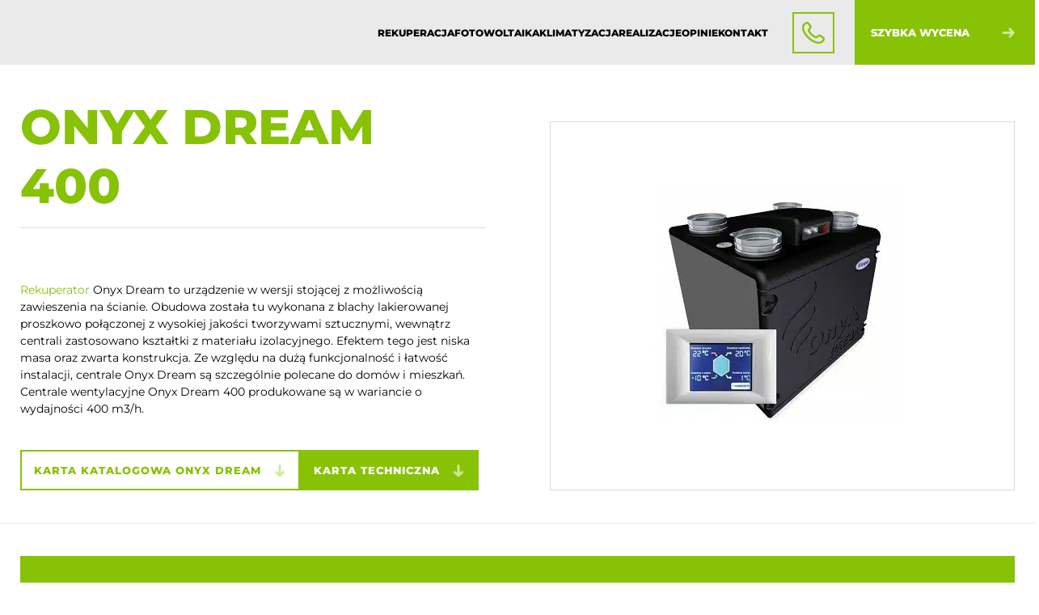

--- FILE ---
content_type: text/html; charset=UTF-8
request_url: https://www.ecocomfort.pl/produkt/onyx-dream-400/
body_size: 39846
content:

<!DOCTYPE html>
<html lang="pl-PL" prefix="og: https://ogp.me/ns#" >

<head><meta charset="UTF-8"><script>if(navigator.userAgent.match(/MSIE|Internet Explorer/i)||navigator.userAgent.match(/Trident\/7\..*?rv:11/i)){var href=document.location.href;if(!href.match(/[?&]nowprocket/)){if(href.indexOf("?")==-1){if(href.indexOf("#")==-1){document.location.href=href+"?nowprocket=1"}else{document.location.href=href.replace("#","?nowprocket=1#")}}else{if(href.indexOf("#")==-1){document.location.href=href+"&nowprocket=1"}else{document.location.href=href.replace("#","&nowprocket=1#")}}}}</script><script>(()=>{class RocketLazyLoadScripts{constructor(){this.v="1.2.6",this.triggerEvents=["keydown","mousedown","mousemove","touchmove","touchstart","touchend","wheel"],this.userEventHandler=this.t.bind(this),this.touchStartHandler=this.i.bind(this),this.touchMoveHandler=this.o.bind(this),this.touchEndHandler=this.h.bind(this),this.clickHandler=this.u.bind(this),this.interceptedClicks=[],this.interceptedClickListeners=[],this.l(this),window.addEventListener("pageshow",(t=>{this.persisted=t.persisted,this.everythingLoaded&&this.m()})),this.CSPIssue=sessionStorage.getItem("rocketCSPIssue"),document.addEventListener("securitypolicyviolation",(t=>{this.CSPIssue||"script-src-elem"!==t.violatedDirective||"data"!==t.blockedURI||(this.CSPIssue=!0,sessionStorage.setItem("rocketCSPIssue",!0))})),document.addEventListener("DOMContentLoaded",(()=>{this.k()})),this.delayedScripts={normal:[],async:[],defer:[]},this.trash=[],this.allJQueries=[]}p(t){document.hidden?t.t():(this.triggerEvents.forEach((e=>window.addEventListener(e,t.userEventHandler,{passive:!0}))),window.addEventListener("touchstart",t.touchStartHandler,{passive:!0}),window.addEventListener("mousedown",t.touchStartHandler),document.addEventListener("visibilitychange",t.userEventHandler))}_(){this.triggerEvents.forEach((t=>window.removeEventListener(t,this.userEventHandler,{passive:!0}))),document.removeEventListener("visibilitychange",this.userEventHandler)}i(t){"HTML"!==t.target.tagName&&(window.addEventListener("touchend",this.touchEndHandler),window.addEventListener("mouseup",this.touchEndHandler),window.addEventListener("touchmove",this.touchMoveHandler,{passive:!0}),window.addEventListener("mousemove",this.touchMoveHandler),t.target.addEventListener("click",this.clickHandler),this.L(t.target,!0),this.S(t.target,"onclick","rocket-onclick"),this.C())}o(t){window.removeEventListener("touchend",this.touchEndHandler),window.removeEventListener("mouseup",this.touchEndHandler),window.removeEventListener("touchmove",this.touchMoveHandler,{passive:!0}),window.removeEventListener("mousemove",this.touchMoveHandler),t.target.removeEventListener("click",this.clickHandler),this.L(t.target,!1),this.S(t.target,"rocket-onclick","onclick"),this.M()}h(){window.removeEventListener("touchend",this.touchEndHandler),window.removeEventListener("mouseup",this.touchEndHandler),window.removeEventListener("touchmove",this.touchMoveHandler,{passive:!0}),window.removeEventListener("mousemove",this.touchMoveHandler)}u(t){t.target.removeEventListener("click",this.clickHandler),this.L(t.target,!1),this.S(t.target,"rocket-onclick","onclick"),this.interceptedClicks.push(t),t.preventDefault(),t.stopPropagation(),t.stopImmediatePropagation(),this.M()}O(){window.removeEventListener("touchstart",this.touchStartHandler,{passive:!0}),window.removeEventListener("mousedown",this.touchStartHandler),this.interceptedClicks.forEach((t=>{t.target.dispatchEvent(new MouseEvent("click",{view:t.view,bubbles:!0,cancelable:!0}))}))}l(t){EventTarget.prototype.addEventListenerWPRocketBase=EventTarget.prototype.addEventListener,EventTarget.prototype.addEventListener=function(e,i,o){"click"!==e||t.windowLoaded||i===t.clickHandler||t.interceptedClickListeners.push({target:this,func:i,options:o}),(this||window).addEventListenerWPRocketBase(e,i,o)}}L(t,e){this.interceptedClickListeners.forEach((i=>{i.target===t&&(e?t.removeEventListener("click",i.func,i.options):t.addEventListener("click",i.func,i.options))})),t.parentNode!==document.documentElement&&this.L(t.parentNode,e)}D(){return new Promise((t=>{this.P?this.M=t:t()}))}C(){this.P=!0}M(){this.P=!1}S(t,e,i){t.hasAttribute&&t.hasAttribute(e)&&(event.target.setAttribute(i,event.target.getAttribute(e)),event.target.removeAttribute(e))}t(){this._(this),"loading"===document.readyState?document.addEventListener("DOMContentLoaded",this.R.bind(this)):this.R()}k(){let t=[];document.querySelectorAll("script[type=rocketlazyloadscript][data-rocket-src]").forEach((e=>{let i=e.getAttribute("data-rocket-src");if(i&&!i.startsWith("data:")){0===i.indexOf("//")&&(i=location.protocol+i);try{const o=new URL(i).origin;o!==location.origin&&t.push({src:o,crossOrigin:e.crossOrigin||"module"===e.getAttribute("data-rocket-type")})}catch(t){}}})),t=[...new Map(t.map((t=>[JSON.stringify(t),t]))).values()],this.T(t,"preconnect")}async R(){this.lastBreath=Date.now(),this.j(this),this.F(this),this.I(),this.W(),this.q(),await this.A(this.delayedScripts.normal),await this.A(this.delayedScripts.defer),await this.A(this.delayedScripts.async);try{await this.U(),await this.H(this),await this.J()}catch(t){console.error(t)}window.dispatchEvent(new Event("rocket-allScriptsLoaded")),this.everythingLoaded=!0,this.D().then((()=>{this.O()})),this.N()}W(){document.querySelectorAll("script[type=rocketlazyloadscript]").forEach((t=>{t.hasAttribute("data-rocket-src")?t.hasAttribute("async")&&!1!==t.async?this.delayedScripts.async.push(t):t.hasAttribute("defer")&&!1!==t.defer||"module"===t.getAttribute("data-rocket-type")?this.delayedScripts.defer.push(t):this.delayedScripts.normal.push(t):this.delayedScripts.normal.push(t)}))}async B(t){if(await this.G(),!0!==t.noModule||!("noModule"in HTMLScriptElement.prototype))return new Promise((e=>{let i;function o(){(i||t).setAttribute("data-rocket-status","executed"),e()}try{if(navigator.userAgent.indexOf("Firefox/")>0||""===navigator.vendor||this.CSPIssue)i=document.createElement("script"),[...t.attributes].forEach((t=>{let e=t.nodeName;"type"!==e&&("data-rocket-type"===e&&(e="type"),"data-rocket-src"===e&&(e="src"),i.setAttribute(e,t.nodeValue))})),t.text&&(i.text=t.text),i.hasAttribute("src")?(i.addEventListener("load",o),i.addEventListener("error",(function(){i.setAttribute("data-rocket-status","failed-network"),e()})),setTimeout((()=>{i.isConnected||e()}),1)):(i.text=t.text,o()),t.parentNode.replaceChild(i,t);else{const i=t.getAttribute("data-rocket-type"),s=t.getAttribute("data-rocket-src");i?(t.type=i,t.removeAttribute("data-rocket-type")):t.removeAttribute("type"),t.addEventListener("load",o),t.addEventListener("error",(i=>{this.CSPIssue&&i.target.src.startsWith("data:")?(console.log("WPRocket: data-uri blocked by CSP -> fallback"),t.removeAttribute("src"),this.B(t).then(e)):(t.setAttribute("data-rocket-status","failed-network"),e())})),s?(t.removeAttribute("data-rocket-src"),t.src=s):t.src="data:text/javascript;base64,"+window.btoa(unescape(encodeURIComponent(t.text)))}}catch(i){t.setAttribute("data-rocket-status","failed-transform"),e()}}));t.setAttribute("data-rocket-status","skipped")}async A(t){const e=t.shift();return e&&e.isConnected?(await this.B(e),this.A(t)):Promise.resolve()}q(){this.T([...this.delayedScripts.normal,...this.delayedScripts.defer,...this.delayedScripts.async],"preload")}T(t,e){var i=document.createDocumentFragment();t.forEach((t=>{const o=t.getAttribute&&t.getAttribute("data-rocket-src")||t.src;if(o&&!o.startsWith("data:")){const s=document.createElement("link");s.href=o,s.rel=e,"preconnect"!==e&&(s.as="script"),t.getAttribute&&"module"===t.getAttribute("data-rocket-type")&&(s.crossOrigin=!0),t.crossOrigin&&(s.crossOrigin=t.crossOrigin),t.integrity&&(s.integrity=t.integrity),i.appendChild(s),this.trash.push(s)}})),document.head.appendChild(i)}j(t){let e={};function i(i,o){return e[o].eventsToRewrite.indexOf(i)>=0&&!t.everythingLoaded?"rocket-"+i:i}function o(t,o){!function(t){e[t]||(e[t]={originalFunctions:{add:t.addEventListener,remove:t.removeEventListener},eventsToRewrite:[]},t.addEventListener=function(){arguments[0]=i(arguments[0],t),e[t].originalFunctions.add.apply(t,arguments)},t.removeEventListener=function(){arguments[0]=i(arguments[0],t),e[t].originalFunctions.remove.apply(t,arguments)})}(t),e[t].eventsToRewrite.push(o)}function s(e,i){let o=e[i];e[i]=null,Object.defineProperty(e,i,{get:()=>o||function(){},set(s){t.everythingLoaded?o=s:e["rocket"+i]=o=s}})}o(document,"DOMContentLoaded"),o(window,"DOMContentLoaded"),o(window,"load"),o(window,"pageshow"),o(document,"readystatechange"),s(document,"onreadystatechange"),s(window,"onload"),s(window,"onpageshow");try{Object.defineProperty(document,"readyState",{get:()=>t.rocketReadyState,set(e){t.rocketReadyState=e},configurable:!0}),document.readyState="loading"}catch(t){console.log("WPRocket DJE readyState conflict, bypassing")}}F(t){let e;function i(e){return t.everythingLoaded?e:e.split(" ").map((t=>"load"===t||0===t.indexOf("load.")?"rocket-jquery-load":t)).join(" ")}function o(o){function s(t){const e=o.fn[t];o.fn[t]=o.fn.init.prototype[t]=function(){return this[0]===window&&("string"==typeof arguments[0]||arguments[0]instanceof String?arguments[0]=i(arguments[0]):"object"==typeof arguments[0]&&Object.keys(arguments[0]).forEach((t=>{const e=arguments[0][t];delete arguments[0][t],arguments[0][i(t)]=e}))),e.apply(this,arguments),this}}o&&o.fn&&!t.allJQueries.includes(o)&&(o.fn.ready=o.fn.init.prototype.ready=function(e){return t.domReadyFired?e.bind(document)(o):document.addEventListener("rocket-DOMContentLoaded",(()=>e.bind(document)(o))),o([])},s("on"),s("one"),t.allJQueries.push(o)),e=o}o(window.jQuery),Object.defineProperty(window,"jQuery",{get:()=>e,set(t){o(t)}})}async H(t){const e=document.querySelector("script[data-webpack]");e&&(await async function(){return new Promise((t=>{e.addEventListener("load",t),e.addEventListener("error",t)}))}(),await t.K(),await t.H(t))}async U(){this.domReadyFired=!0;try{document.readyState="interactive"}catch(t){}await this.G(),document.dispatchEvent(new Event("rocket-readystatechange")),await this.G(),document.rocketonreadystatechange&&document.rocketonreadystatechange(),await this.G(),document.dispatchEvent(new Event("rocket-DOMContentLoaded")),await this.G(),window.dispatchEvent(new Event("rocket-DOMContentLoaded"))}async J(){try{document.readyState="complete"}catch(t){}await this.G(),document.dispatchEvent(new Event("rocket-readystatechange")),await this.G(),document.rocketonreadystatechange&&document.rocketonreadystatechange(),await this.G(),window.dispatchEvent(new Event("rocket-load")),await this.G(),window.rocketonload&&window.rocketonload(),await this.G(),this.allJQueries.forEach((t=>t(window).trigger("rocket-jquery-load"))),await this.G();const t=new Event("rocket-pageshow");t.persisted=this.persisted,window.dispatchEvent(t),await this.G(),window.rocketonpageshow&&window.rocketonpageshow({persisted:this.persisted}),this.windowLoaded=!0}m(){document.onreadystatechange&&document.onreadystatechange(),window.onload&&window.onload(),window.onpageshow&&window.onpageshow({persisted:this.persisted})}I(){const t=new Map;document.write=document.writeln=function(e){const i=document.currentScript;i||console.error("WPRocket unable to document.write this: "+e);const o=document.createRange(),s=i.parentElement;let n=t.get(i);void 0===n&&(n=i.nextSibling,t.set(i,n));const c=document.createDocumentFragment();o.setStart(c,0),c.appendChild(o.createContextualFragment(e)),s.insertBefore(c,n)}}async G(){Date.now()-this.lastBreath>45&&(await this.K(),this.lastBreath=Date.now())}async K(){return document.hidden?new Promise((t=>setTimeout(t))):new Promise((t=>requestAnimationFrame(t)))}N(){this.trash.forEach((t=>t.remove()))}static run(){const t=new RocketLazyLoadScripts;t.p(t)}}RocketLazyLoadScripts.run()})();</script>
  
  <meta name="viewport" content="width=device-width, initial-scale=1, shrink-to-fit=no" />
  <meta name="description" content="Onyx Dream 400 - EcoComfort | Eco Comfort">

      <link rel="shortcut icon" href="https://www.ecocomfort.pl/wp-content/uploads/2022/08/ecocomfort-1.png" type="image/x-icon">
  
  
  <link rel="preconnect" href="https://fonts.gstatic.com" crossorigin>
  

  <script type="rocketlazyloadscript">
		function initMap() {
			window.onload = function() {
				document.querySelectorAll('.js-google-maps-section').forEach(function(e){
					const mapData = JSON.parse(e.dataset.json);
					const latLng = { lat: parseFloat(mapData.lat), lng: parseFloat(mapData.lng) };

					var map = new google.maps.Map(e, {
						center: latLng,
						zoom: parseInt(mapData.zoom)
					});

					new google.maps.Marker({
						position: latLng,
						map,
						title: mapData.address
					});
				});
			}
		}
		</script>	<style></style>
	
<!-- Google Tag Manager for WordPress by gtm4wp.com -->
<script data-cfasync="false" data-pagespeed-no-defer>
	var gtm4wp_datalayer_name = "dataLayer";
	var dataLayer = dataLayer || [];
</script>
<!-- End Google Tag Manager for WordPress by gtm4wp.com -->
<!-- Search Engine Optimization by Rank Math PRO - https://rankmath.com/ -->
<title>Onyx Dream 400 - EcoComfort | Eco Comfort</title><link rel="preload" data-rocket-preload as="font" href="https://fonts.gstatic.com/s/montserrat/v29/JTUSjIg1_i6t8kCHKm459Wdhyzbi.woff2" crossorigin><link rel="preload" data-rocket-preload as="font" href="https://fonts.gstatic.com/s/montserrat/v29/JTUSjIg1_i6t8kCHKm459Wlhyw.woff2" crossorigin><style id="wpr-usedcss">@font-face{font-family:Montserrat;font-style:normal;font-weight:300;font-display:swap;src:url(https://fonts.gstatic.com/s/montserrat/v29/JTUSjIg1_i6t8kCHKm459Wdhyzbi.woff2) format('woff2');unicode-range:U+0100-02BA,U+02BD-02C5,U+02C7-02CC,U+02CE-02D7,U+02DD-02FF,U+0304,U+0308,U+0329,U+1D00-1DBF,U+1E00-1E9F,U+1EF2-1EFF,U+2020,U+20A0-20AB,U+20AD-20C0,U+2113,U+2C60-2C7F,U+A720-A7FF}@font-face{font-family:Montserrat;font-style:normal;font-weight:300;font-display:swap;src:url(https://fonts.gstatic.com/s/montserrat/v29/JTUSjIg1_i6t8kCHKm459Wlhyw.woff2) format('woff2');unicode-range:U+0000-00FF,U+0131,U+0152-0153,U+02BB-02BC,U+02C6,U+02DA,U+02DC,U+0304,U+0308,U+0329,U+2000-206F,U+20AC,U+2122,U+2191,U+2193,U+2212,U+2215,U+FEFF,U+FFFD}@font-face{font-family:Montserrat;font-style:normal;font-weight:400;font-display:swap;src:url(https://fonts.gstatic.com/s/montserrat/v29/JTUSjIg1_i6t8kCHKm459Wdhyzbi.woff2) format('woff2');unicode-range:U+0100-02BA,U+02BD-02C5,U+02C7-02CC,U+02CE-02D7,U+02DD-02FF,U+0304,U+0308,U+0329,U+1D00-1DBF,U+1E00-1E9F,U+1EF2-1EFF,U+2020,U+20A0-20AB,U+20AD-20C0,U+2113,U+2C60-2C7F,U+A720-A7FF}@font-face{font-family:Montserrat;font-style:normal;font-weight:400;font-display:swap;src:url(https://fonts.gstatic.com/s/montserrat/v29/JTUSjIg1_i6t8kCHKm459Wlhyw.woff2) format('woff2');unicode-range:U+0000-00FF,U+0131,U+0152-0153,U+02BB-02BC,U+02C6,U+02DA,U+02DC,U+0304,U+0308,U+0329,U+2000-206F,U+20AC,U+2122,U+2191,U+2193,U+2212,U+2215,U+FEFF,U+FFFD}@font-face{font-family:Montserrat;font-style:normal;font-weight:500;font-display:swap;src:url(https://fonts.gstatic.com/s/montserrat/v29/JTUSjIg1_i6t8kCHKm459Wdhyzbi.woff2) format('woff2');unicode-range:U+0100-02BA,U+02BD-02C5,U+02C7-02CC,U+02CE-02D7,U+02DD-02FF,U+0304,U+0308,U+0329,U+1D00-1DBF,U+1E00-1E9F,U+1EF2-1EFF,U+2020,U+20A0-20AB,U+20AD-20C0,U+2113,U+2C60-2C7F,U+A720-A7FF}@font-face{font-family:Montserrat;font-style:normal;font-weight:500;font-display:swap;src:url(https://fonts.gstatic.com/s/montserrat/v29/JTUSjIg1_i6t8kCHKm459Wlhyw.woff2) format('woff2');unicode-range:U+0000-00FF,U+0131,U+0152-0153,U+02BB-02BC,U+02C6,U+02DA,U+02DC,U+0304,U+0308,U+0329,U+2000-206F,U+20AC,U+2122,U+2191,U+2193,U+2212,U+2215,U+FEFF,U+FFFD}@font-face{font-family:Montserrat;font-style:normal;font-weight:600;font-display:swap;src:url(https://fonts.gstatic.com/s/montserrat/v29/JTUSjIg1_i6t8kCHKm459Wdhyzbi.woff2) format('woff2');unicode-range:U+0100-02BA,U+02BD-02C5,U+02C7-02CC,U+02CE-02D7,U+02DD-02FF,U+0304,U+0308,U+0329,U+1D00-1DBF,U+1E00-1E9F,U+1EF2-1EFF,U+2020,U+20A0-20AB,U+20AD-20C0,U+2113,U+2C60-2C7F,U+A720-A7FF}@font-face{font-family:Montserrat;font-style:normal;font-weight:600;font-display:swap;src:url(https://fonts.gstatic.com/s/montserrat/v29/JTUSjIg1_i6t8kCHKm459Wlhyw.woff2) format('woff2');unicode-range:U+0000-00FF,U+0131,U+0152-0153,U+02BB-02BC,U+02C6,U+02DA,U+02DC,U+0304,U+0308,U+0329,U+2000-206F,U+20AC,U+2122,U+2191,U+2193,U+2212,U+2215,U+FEFF,U+FFFD}@font-face{font-family:Montserrat;font-style:normal;font-weight:700;font-display:swap;src:url(https://fonts.gstatic.com/s/montserrat/v29/JTUSjIg1_i6t8kCHKm459Wdhyzbi.woff2) format('woff2');unicode-range:U+0100-02BA,U+02BD-02C5,U+02C7-02CC,U+02CE-02D7,U+02DD-02FF,U+0304,U+0308,U+0329,U+1D00-1DBF,U+1E00-1E9F,U+1EF2-1EFF,U+2020,U+20A0-20AB,U+20AD-20C0,U+2113,U+2C60-2C7F,U+A720-A7FF}@font-face{font-family:Montserrat;font-style:normal;font-weight:700;font-display:swap;src:url(https://fonts.gstatic.com/s/montserrat/v29/JTUSjIg1_i6t8kCHKm459Wlhyw.woff2) format('woff2');unicode-range:U+0000-00FF,U+0131,U+0152-0153,U+02BB-02BC,U+02C6,U+02DA,U+02DC,U+0304,U+0308,U+0329,U+2000-206F,U+20AC,U+2122,U+2191,U+2193,U+2212,U+2215,U+FEFF,U+FFFD}@font-face{font-family:Montserrat;font-style:normal;font-weight:800;font-display:swap;src:url(https://fonts.gstatic.com/s/montserrat/v29/JTUSjIg1_i6t8kCHKm459Wdhyzbi.woff2) format('woff2');unicode-range:U+0100-02BA,U+02BD-02C5,U+02C7-02CC,U+02CE-02D7,U+02DD-02FF,U+0304,U+0308,U+0329,U+1D00-1DBF,U+1E00-1E9F,U+1EF2-1EFF,U+2020,U+20A0-20AB,U+20AD-20C0,U+2113,U+2C60-2C7F,U+A720-A7FF}@font-face{font-family:Montserrat;font-style:normal;font-weight:800;font-display:swap;src:url(https://fonts.gstatic.com/s/montserrat/v29/JTUSjIg1_i6t8kCHKm459Wlhyw.woff2) format('woff2');unicode-range:U+0000-00FF,U+0131,U+0152-0153,U+02BB-02BC,U+02C6,U+02DA,U+02DC,U+0304,U+0308,U+0329,U+2000-206F,U+20AC,U+2122,U+2191,U+2193,U+2212,U+2215,U+FEFF,U+FFFD}@font-face{font-family:Montserrat;font-style:normal;font-weight:900;font-display:swap;src:url(https://fonts.gstatic.com/s/montserrat/v29/JTUSjIg1_i6t8kCHKm459Wdhyzbi.woff2) format('woff2');unicode-range:U+0100-02BA,U+02BD-02C5,U+02C7-02CC,U+02CE-02D7,U+02DD-02FF,U+0304,U+0308,U+0329,U+1D00-1DBF,U+1E00-1E9F,U+1EF2-1EFF,U+2020,U+20A0-20AB,U+20AD-20C0,U+2113,U+2C60-2C7F,U+A720-A7FF}@font-face{font-family:Montserrat;font-style:normal;font-weight:900;font-display:swap;src:url(https://fonts.gstatic.com/s/montserrat/v29/JTUSjIg1_i6t8kCHKm459Wlhyw.woff2) format('woff2');unicode-range:U+0000-00FF,U+0131,U+0152-0153,U+02BB-02BC,U+02C6,U+02DA,U+02DC,U+0304,U+0308,U+0329,U+2000-206F,U+20AC,U+2122,U+2191,U+2193,U+2212,U+2215,U+FEFF,U+FFFD}img:is([sizes=auto i],[sizes^="auto," i]){contain-intrinsic-size:3000px 1500px}:where(.wp-block-button__link){border-radius:9999px;box-shadow:none;padding:calc(.667em + 2px) calc(1.333em + 2px);text-decoration:none}:root :where(.wp-block-button .wp-block-button__link.is-style-outline),:root :where(.wp-block-button.is-style-outline>.wp-block-button__link){border:2px solid;padding:.667em 1.333em}:root :where(.wp-block-button .wp-block-button__link.is-style-outline:not(.has-text-color)),:root :where(.wp-block-button.is-style-outline>.wp-block-button__link:not(.has-text-color)){color:currentColor}:root :where(.wp-block-button .wp-block-button__link.is-style-outline:not(.has-background)),:root :where(.wp-block-button.is-style-outline>.wp-block-button__link:not(.has-background)){background-color:initial;background-image:none}:where(.wp-block-calendar table:not(.has-background) th){background:#ddd}:where(.wp-block-columns){margin-bottom:1.75em}:where(.wp-block-columns.has-background){padding:1.25em 2.375em}:where(.wp-block-post-comments input[type=submit]){border:none}:where(.wp-block-cover-image:not(.has-text-color)),:where(.wp-block-cover:not(.has-text-color)){color:#fff}:where(.wp-block-cover-image.is-light:not(.has-text-color)),:where(.wp-block-cover.is-light:not(.has-text-color)){color:#000}:root :where(.wp-block-cover h1:not(.has-text-color)),:root :where(.wp-block-cover h2:not(.has-text-color)),:root :where(.wp-block-cover h3:not(.has-text-color)),:root :where(.wp-block-cover h4:not(.has-text-color)),:root :where(.wp-block-cover h5:not(.has-text-color)),:root :where(.wp-block-cover h6:not(.has-text-color)),:root :where(.wp-block-cover p:not(.has-text-color)){color:inherit}:where(.wp-block-file){margin-bottom:1.5em}:where(.wp-block-file__button){border-radius:2em;display:inline-block;padding:.5em 1em}:where(.wp-block-file__button):is(a):active,:where(.wp-block-file__button):is(a):focus,:where(.wp-block-file__button):is(a):hover,:where(.wp-block-file__button):is(a):visited{box-shadow:none;color:#fff;opacity:.85;text-decoration:none}:where(.wp-block-group.wp-block-group-is-layout-constrained){position:relative}:root :where(.wp-block-image.is-style-rounded img,.wp-block-image .is-style-rounded img){border-radius:9999px}:where(.wp-block-latest-comments:not([style*=line-height] .wp-block-latest-comments__comment)){line-height:1.1}:where(.wp-block-latest-comments:not([style*=line-height] .wp-block-latest-comments__comment-excerpt p)){line-height:1.8}:root :where(.wp-block-latest-posts.is-grid){padding:0}:root :where(.wp-block-latest-posts.wp-block-latest-posts__list){padding-left:0}ul{box-sizing:border-box}:root :where(.wp-block-list.has-background){padding:1.25em 2.375em}:where(.wp-block-navigation.has-background .wp-block-navigation-item a:not(.wp-element-button)),:where(.wp-block-navigation.has-background .wp-block-navigation-submenu a:not(.wp-element-button)){padding:.5em 1em}:where(.wp-block-navigation .wp-block-navigation__submenu-container .wp-block-navigation-item a:not(.wp-element-button)),:where(.wp-block-navigation .wp-block-navigation__submenu-container .wp-block-navigation-submenu a:not(.wp-element-button)),:where(.wp-block-navigation .wp-block-navigation__submenu-container .wp-block-navigation-submenu button.wp-block-navigation-item__content),:where(.wp-block-navigation .wp-block-navigation__submenu-container .wp-block-pages-list__item button.wp-block-navigation-item__content){padding:.5em 1em}:root :where(p.has-background){padding:1.25em 2.375em}:where(p.has-text-color:not(.has-link-color)) a{color:inherit}:where(.wp-block-post-comments-form) input:not([type=submit]),:where(.wp-block-post-comments-form) textarea{border:1px solid #949494;font-family:inherit;font-size:1em}:where(.wp-block-post-comments-form) input:where(:not([type=submit]):not([type=checkbox])),:where(.wp-block-post-comments-form) textarea{padding:calc(.667em + 2px)}:where(.wp-block-post-excerpt){box-sizing:border-box;margin-bottom:var(--wp--style--block-gap);margin-top:var(--wp--style--block-gap)}:where(.wp-block-preformatted.has-background){padding:1.25em 2.375em}:where(.wp-block-search__button){border:1px solid #ccc;padding:6px 10px}:where(.wp-block-search__input){font-family:inherit;font-size:inherit;font-style:inherit;font-weight:inherit;letter-spacing:inherit;line-height:inherit;text-transform:inherit}:where(.wp-block-search__button-inside .wp-block-search__inside-wrapper){border:1px solid #949494;box-sizing:border-box;padding:4px}:where(.wp-block-search__button-inside .wp-block-search__inside-wrapper) .wp-block-search__input{border:none;border-radius:0;padding:0 4px}:where(.wp-block-search__button-inside .wp-block-search__inside-wrapper) .wp-block-search__input:focus{outline:0}:where(.wp-block-search__button-inside .wp-block-search__inside-wrapper) :where(.wp-block-search__button){padding:4px 8px}:root :where(.wp-block-separator.is-style-dots){height:auto;line-height:1;text-align:center}:root :where(.wp-block-separator.is-style-dots):before{color:currentColor;content:"···";font-family:serif;font-size:1.5em;letter-spacing:2em;padding-left:2em}:root :where(.wp-block-site-logo.is-style-rounded){border-radius:9999px}:where(.wp-block-social-links:not(.is-style-logos-only)) .wp-social-link{background-color:#f0f0f0;color:#444}:where(.wp-block-social-links:not(.is-style-logos-only)) .wp-social-link-amazon{background-color:#f90;color:#fff}:where(.wp-block-social-links:not(.is-style-logos-only)) .wp-social-link-bandcamp{background-color:#1ea0c3;color:#fff}:where(.wp-block-social-links:not(.is-style-logos-only)) .wp-social-link-behance{background-color:#0757fe;color:#fff}:where(.wp-block-social-links:not(.is-style-logos-only)) .wp-social-link-bluesky{background-color:#0a7aff;color:#fff}:where(.wp-block-social-links:not(.is-style-logos-only)) .wp-social-link-codepen{background-color:#1e1f26;color:#fff}:where(.wp-block-social-links:not(.is-style-logos-only)) .wp-social-link-deviantart{background-color:#02e49b;color:#fff}:where(.wp-block-social-links:not(.is-style-logos-only)) .wp-social-link-dribbble{background-color:#e94c89;color:#fff}:where(.wp-block-social-links:not(.is-style-logos-only)) .wp-social-link-dropbox{background-color:#4280ff;color:#fff}:where(.wp-block-social-links:not(.is-style-logos-only)) .wp-social-link-etsy{background-color:#f45800;color:#fff}:where(.wp-block-social-links:not(.is-style-logos-only)) .wp-social-link-facebook{background-color:#0866ff;color:#fff}:where(.wp-block-social-links:not(.is-style-logos-only)) .wp-social-link-fivehundredpx{background-color:#000;color:#fff}:where(.wp-block-social-links:not(.is-style-logos-only)) .wp-social-link-flickr{background-color:#0461dd;color:#fff}:where(.wp-block-social-links:not(.is-style-logos-only)) .wp-social-link-foursquare{background-color:#e65678;color:#fff}:where(.wp-block-social-links:not(.is-style-logos-only)) .wp-social-link-github{background-color:#24292d;color:#fff}:where(.wp-block-social-links:not(.is-style-logos-only)) .wp-social-link-goodreads{background-color:#eceadd;color:#382110}:where(.wp-block-social-links:not(.is-style-logos-only)) .wp-social-link-google{background-color:#ea4434;color:#fff}:where(.wp-block-social-links:not(.is-style-logos-only)) .wp-social-link-gravatar{background-color:#1d4fc4;color:#fff}:where(.wp-block-social-links:not(.is-style-logos-only)) .wp-social-link-instagram{background-color:#f00075;color:#fff}:where(.wp-block-social-links:not(.is-style-logos-only)) .wp-social-link-lastfm{background-color:#e21b24;color:#fff}:where(.wp-block-social-links:not(.is-style-logos-only)) .wp-social-link-linkedin{background-color:#0d66c2;color:#fff}:where(.wp-block-social-links:not(.is-style-logos-only)) .wp-social-link-mastodon{background-color:#3288d4;color:#fff}:where(.wp-block-social-links:not(.is-style-logos-only)) .wp-social-link-medium{background-color:#000;color:#fff}:where(.wp-block-social-links:not(.is-style-logos-only)) .wp-social-link-meetup{background-color:#f6405f;color:#fff}:where(.wp-block-social-links:not(.is-style-logos-only)) .wp-social-link-patreon{background-color:#000;color:#fff}:where(.wp-block-social-links:not(.is-style-logos-only)) .wp-social-link-pinterest{background-color:#e60122;color:#fff}:where(.wp-block-social-links:not(.is-style-logos-only)) .wp-social-link-pocket{background-color:#ef4155;color:#fff}:where(.wp-block-social-links:not(.is-style-logos-only)) .wp-social-link-reddit{background-color:#ff4500;color:#fff}:where(.wp-block-social-links:not(.is-style-logos-only)) .wp-social-link-skype{background-color:#0478d7;color:#fff}:where(.wp-block-social-links:not(.is-style-logos-only)) .wp-social-link-snapchat{background-color:#fefc00;color:#fff;stroke:#000}:where(.wp-block-social-links:not(.is-style-logos-only)) .wp-social-link-soundcloud{background-color:#ff5600;color:#fff}:where(.wp-block-social-links:not(.is-style-logos-only)) .wp-social-link-spotify{background-color:#1bd760;color:#fff}:where(.wp-block-social-links:not(.is-style-logos-only)) .wp-social-link-telegram{background-color:#2aabee;color:#fff}:where(.wp-block-social-links:not(.is-style-logos-only)) .wp-social-link-threads{background-color:#000;color:#fff}:where(.wp-block-social-links:not(.is-style-logos-only)) .wp-social-link-tiktok{background-color:#000;color:#fff}:where(.wp-block-social-links:not(.is-style-logos-only)) .wp-social-link-tumblr{background-color:#011835;color:#fff}:where(.wp-block-social-links:not(.is-style-logos-only)) .wp-social-link-twitch{background-color:#6440a4;color:#fff}:where(.wp-block-social-links:not(.is-style-logos-only)) .wp-social-link-twitter{background-color:#1da1f2;color:#fff}:where(.wp-block-social-links:not(.is-style-logos-only)) .wp-social-link-vimeo{background-color:#1eb7ea;color:#fff}:where(.wp-block-social-links:not(.is-style-logos-only)) .wp-social-link-vk{background-color:#4680c2;color:#fff}:where(.wp-block-social-links:not(.is-style-logos-only)) .wp-social-link-wordpress{background-color:#3499cd;color:#fff}:where(.wp-block-social-links:not(.is-style-logos-only)) .wp-social-link-whatsapp{background-color:#25d366;color:#fff}:where(.wp-block-social-links:not(.is-style-logos-only)) .wp-social-link-x{background-color:#000;color:#fff}:where(.wp-block-social-links:not(.is-style-logos-only)) .wp-social-link-yelp{background-color:#d32422;color:#fff}:where(.wp-block-social-links:not(.is-style-logos-only)) .wp-social-link-youtube{background-color:red;color:#fff}:where(.wp-block-social-links.is-style-logos-only) .wp-social-link{background:0 0}:where(.wp-block-social-links.is-style-logos-only) .wp-social-link svg{height:1.25em;width:1.25em}:where(.wp-block-social-links.is-style-logos-only) .wp-social-link-amazon{color:#f90}:where(.wp-block-social-links.is-style-logos-only) .wp-social-link-bandcamp{color:#1ea0c3}:where(.wp-block-social-links.is-style-logos-only) .wp-social-link-behance{color:#0757fe}:where(.wp-block-social-links.is-style-logos-only) .wp-social-link-bluesky{color:#0a7aff}:where(.wp-block-social-links.is-style-logos-only) .wp-social-link-codepen{color:#1e1f26}:where(.wp-block-social-links.is-style-logos-only) .wp-social-link-deviantart{color:#02e49b}:where(.wp-block-social-links.is-style-logos-only) .wp-social-link-dribbble{color:#e94c89}:where(.wp-block-social-links.is-style-logos-only) .wp-social-link-dropbox{color:#4280ff}:where(.wp-block-social-links.is-style-logos-only) .wp-social-link-etsy{color:#f45800}:where(.wp-block-social-links.is-style-logos-only) .wp-social-link-facebook{color:#0866ff}:where(.wp-block-social-links.is-style-logos-only) .wp-social-link-fivehundredpx{color:#000}:where(.wp-block-social-links.is-style-logos-only) .wp-social-link-flickr{color:#0461dd}:where(.wp-block-social-links.is-style-logos-only) .wp-social-link-foursquare{color:#e65678}:where(.wp-block-social-links.is-style-logos-only) .wp-social-link-github{color:#24292d}:where(.wp-block-social-links.is-style-logos-only) .wp-social-link-goodreads{color:#382110}:where(.wp-block-social-links.is-style-logos-only) .wp-social-link-google{color:#ea4434}:where(.wp-block-social-links.is-style-logos-only) .wp-social-link-gravatar{color:#1d4fc4}:where(.wp-block-social-links.is-style-logos-only) .wp-social-link-instagram{color:#f00075}:where(.wp-block-social-links.is-style-logos-only) .wp-social-link-lastfm{color:#e21b24}:where(.wp-block-social-links.is-style-logos-only) .wp-social-link-linkedin{color:#0d66c2}:where(.wp-block-social-links.is-style-logos-only) .wp-social-link-mastodon{color:#3288d4}:where(.wp-block-social-links.is-style-logos-only) .wp-social-link-medium{color:#000}:where(.wp-block-social-links.is-style-logos-only) .wp-social-link-meetup{color:#f6405f}:where(.wp-block-social-links.is-style-logos-only) .wp-social-link-patreon{color:#000}:where(.wp-block-social-links.is-style-logos-only) .wp-social-link-pinterest{color:#e60122}:where(.wp-block-social-links.is-style-logos-only) .wp-social-link-pocket{color:#ef4155}:where(.wp-block-social-links.is-style-logos-only) .wp-social-link-reddit{color:#ff4500}:where(.wp-block-social-links.is-style-logos-only) .wp-social-link-skype{color:#0478d7}:where(.wp-block-social-links.is-style-logos-only) .wp-social-link-snapchat{color:#fff;stroke:#000}:where(.wp-block-social-links.is-style-logos-only) .wp-social-link-soundcloud{color:#ff5600}:where(.wp-block-social-links.is-style-logos-only) .wp-social-link-spotify{color:#1bd760}:where(.wp-block-social-links.is-style-logos-only) .wp-social-link-telegram{color:#2aabee}:where(.wp-block-social-links.is-style-logos-only) .wp-social-link-threads{color:#000}:where(.wp-block-social-links.is-style-logos-only) .wp-social-link-tiktok{color:#000}:where(.wp-block-social-links.is-style-logos-only) .wp-social-link-tumblr{color:#011835}:where(.wp-block-social-links.is-style-logos-only) .wp-social-link-twitch{color:#6440a4}:where(.wp-block-social-links.is-style-logos-only) .wp-social-link-twitter{color:#1da1f2}:where(.wp-block-social-links.is-style-logos-only) .wp-social-link-vimeo{color:#1eb7ea}:where(.wp-block-social-links.is-style-logos-only) .wp-social-link-vk{color:#4680c2}:where(.wp-block-social-links.is-style-logos-only) .wp-social-link-whatsapp{color:#25d366}:where(.wp-block-social-links.is-style-logos-only) .wp-social-link-wordpress{color:#3499cd}:where(.wp-block-social-links.is-style-logos-only) .wp-social-link-x{color:#000}:where(.wp-block-social-links.is-style-logos-only) .wp-social-link-yelp{color:#d32422}:where(.wp-block-social-links.is-style-logos-only) .wp-social-link-youtube{color:red}:root :where(.wp-block-social-links .wp-social-link a){padding:.25em}:root :where(.wp-block-social-links.is-style-logos-only .wp-social-link a){padding:0}:root :where(.wp-block-social-links.is-style-pill-shape .wp-social-link a){padding-left:.66667em;padding-right:.66667em}:root :where(.wp-block-tag-cloud.is-style-outline){display:flex;flex-wrap:wrap;gap:1ch}:root :where(.wp-block-tag-cloud.is-style-outline a){border:1px solid;font-size:unset!important;margin-right:0;padding:1ch 2ch;text-decoration:none!important}:root :where(.wp-block-table-of-contents){box-sizing:border-box}:where(.wp-block-term-description){box-sizing:border-box;margin-bottom:var(--wp--style--block-gap);margin-top:var(--wp--style--block-gap)}:where(pre.wp-block-verse){font-family:inherit}:root{--wp--preset--font-size--normal:16px;--wp--preset--font-size--huge:42px}html :where(.has-border-color){border-style:solid}html :where([style*=border-top-color]){border-top-style:solid}html :where([style*=border-right-color]){border-right-style:solid}html :where([style*=border-bottom-color]){border-bottom-style:solid}html :where([style*=border-left-color]){border-left-style:solid}html :where([style*=border-width]){border-style:solid}html :where([style*=border-top-width]){border-top-style:solid}html :where([style*=border-right-width]){border-right-style:solid}html :where([style*=border-bottom-width]){border-bottom-style:solid}html :where([style*=border-left-width]){border-left-style:solid}html :where(img[class*=wp-image-]){height:auto;max-width:100%}:where(figure){margin:0 0 1em}html :where(.is-position-sticky){--wp-admin--admin-bar--position-offset:var(--wp-admin--admin-bar--height,0px)}@media screen and (max-width:600px){html :where(.is-position-sticky){--wp-admin--admin-bar--position-offset:0px}}@-webkit-keyframes spin{0%{-webkit-transform:rotate(0)}100%{-webkit-transform:rotate(-360deg)}}:root{--rankmath-wp-adminbar-height:0}:root{--wp--preset--aspect-ratio--square:1;--wp--preset--aspect-ratio--4-3:4/3;--wp--preset--aspect-ratio--3-4:3/4;--wp--preset--aspect-ratio--3-2:3/2;--wp--preset--aspect-ratio--2-3:2/3;--wp--preset--aspect-ratio--16-9:16/9;--wp--preset--aspect-ratio--9-16:9/16;--wp--preset--color--black:#000000;--wp--preset--color--cyan-bluish-gray:#abb8c3;--wp--preset--color--white:#ffffff;--wp--preset--color--pale-pink:#f78da7;--wp--preset--color--vivid-red:#cf2e2e;--wp--preset--color--luminous-vivid-orange:#ff6900;--wp--preset--color--luminous-vivid-amber:#fcb900;--wp--preset--color--light-green-cyan:#7bdcb5;--wp--preset--color--vivid-green-cyan:#00d084;--wp--preset--color--pale-cyan-blue:#8ed1fc;--wp--preset--color--vivid-cyan-blue:#0693e3;--wp--preset--color--vivid-purple:#9b51e0;--wp--preset--gradient--vivid-cyan-blue-to-vivid-purple:linear-gradient(135deg,rgba(6, 147, 227, 1) 0%,rgb(155, 81, 224) 100%);--wp--preset--gradient--light-green-cyan-to-vivid-green-cyan:linear-gradient(135deg,rgb(122, 220, 180) 0%,rgb(0, 208, 130) 100%);--wp--preset--gradient--luminous-vivid-amber-to-luminous-vivid-orange:linear-gradient(135deg,rgba(252, 185, 0, 1) 0%,rgba(255, 105, 0, 1) 100%);--wp--preset--gradient--luminous-vivid-orange-to-vivid-red:linear-gradient(135deg,rgba(255, 105, 0, 1) 0%,rgb(207, 46, 46) 100%);--wp--preset--gradient--very-light-gray-to-cyan-bluish-gray:linear-gradient(135deg,rgb(238, 238, 238) 0%,rgb(169, 184, 195) 100%);--wp--preset--gradient--cool-to-warm-spectrum:linear-gradient(135deg,rgb(74, 234, 220) 0%,rgb(151, 120, 209) 20%,rgb(207, 42, 186) 40%,rgb(238, 44, 130) 60%,rgb(251, 105, 98) 80%,rgb(254, 248, 76) 100%);--wp--preset--gradient--blush-light-purple:linear-gradient(135deg,rgb(255, 206, 236) 0%,rgb(152, 150, 240) 100%);--wp--preset--gradient--blush-bordeaux:linear-gradient(135deg,rgb(254, 205, 165) 0%,rgb(254, 45, 45) 50%,rgb(107, 0, 62) 100%);--wp--preset--gradient--luminous-dusk:linear-gradient(135deg,rgb(255, 203, 112) 0%,rgb(199, 81, 192) 50%,rgb(65, 88, 208) 100%);--wp--preset--gradient--pale-ocean:linear-gradient(135deg,rgb(255, 245, 203) 0%,rgb(182, 227, 212) 50%,rgb(51, 167, 181) 100%);--wp--preset--gradient--electric-grass:linear-gradient(135deg,rgb(202, 248, 128) 0%,rgb(113, 206, 126) 100%);--wp--preset--gradient--midnight:linear-gradient(135deg,rgb(2, 3, 129) 0%,rgb(40, 116, 252) 100%);--wp--preset--font-size--small:13px;--wp--preset--font-size--medium:20px;--wp--preset--font-size--large:36px;--wp--preset--font-size--x-large:42px;--wp--preset--spacing--20:0.44rem;--wp--preset--spacing--30:0.67rem;--wp--preset--spacing--40:1rem;--wp--preset--spacing--50:1.5rem;--wp--preset--spacing--60:2.25rem;--wp--preset--spacing--70:3.38rem;--wp--preset--spacing--80:5.06rem;--wp--preset--shadow--natural:6px 6px 9px rgba(0, 0, 0, .2);--wp--preset--shadow--deep:12px 12px 50px rgba(0, 0, 0, .4);--wp--preset--shadow--sharp:6px 6px 0px rgba(0, 0, 0, .2);--wp--preset--shadow--outlined:6px 6px 0px -3px rgba(255, 255, 255, 1),6px 6px rgba(0, 0, 0, 1);--wp--preset--shadow--crisp:6px 6px 0px rgba(0, 0, 0, 1)}:where(.is-layout-flex){gap:.5em}:where(.is-layout-grid){gap:.5em}:where(.wp-block-post-template.is-layout-flex){gap:1.25em}:where(.wp-block-post-template.is-layout-grid){gap:1.25em}:where(.wp-block-columns.is-layout-flex){gap:2em}:where(.wp-block-columns.is-layout-grid){gap:2em}:root :where(.wp-block-pullquote){font-size:1.5em;line-height:1.6}.wpcf7 .screen-reader-response{position:absolute;overflow:hidden;clip:rect(1px,1px,1px,1px);clip-path:inset(50%);height:1px;width:1px;margin:-1px;padding:0;border:0;word-wrap:normal!important}.wpcf7 form .wpcf7-response-output{margin:2em .5em 1em;padding:.2em 1em;border:2px solid #00a0d2}.wpcf7 form.init .wpcf7-response-output,.wpcf7 form.resetting .wpcf7-response-output,.wpcf7 form.submitting .wpcf7-response-output{display:none}.wpcf7 form.sent .wpcf7-response-output{border-color:#46b450}.wpcf7 form.aborted .wpcf7-response-output,.wpcf7 form.failed .wpcf7-response-output{border-color:#dc3232}.wpcf7 form.spam .wpcf7-response-output{border-color:#f56e28}.wpcf7 form.invalid .wpcf7-response-output,.wpcf7 form.payment-required .wpcf7-response-output,.wpcf7 form.unaccepted .wpcf7-response-output{border-color:#ffb900}.wpcf7-form-control-wrap{position:relative}.wpcf7-not-valid-tip{color:#dc3232;font-size:1em;font-weight:400;display:block}.use-floating-validation-tip .wpcf7-not-valid-tip{position:relative;top:-2ex;left:1em;z-index:100;border:1px solid #dc3232;background:#fff;padding:.2em .8em;width:24em}.wpcf7-list-item{display:inline-block;margin:0 0 0 1em}.wpcf7-list-item-label::after,.wpcf7-list-item-label::before{content:" "}.wpcf7-spinner{visibility:hidden;display:inline-block;background-color:#23282d;opacity:.75;width:24px;height:24px;border:none;border-radius:100%;padding:0;margin:0 24px;position:relative}form.submitting .wpcf7-spinner{visibility:visible}.wpcf7-spinner::before{content:'';position:absolute;background-color:#fbfbfc;top:4px;left:4px;width:6px;height:6px;border:none;border-radius:100%;transform-origin:8px 8px;animation-name:spin;animation-duration:1s;animation-timing-function:linear;animation-iteration-count:infinite}@media (prefers-reduced-motion:reduce){.wpcf7-spinner::before{animation-name:blink;animation-duration:2s}}@keyframes spin{0%{-webkit-transform:rotate(0)}100%{-webkit-transform:rotate(-360deg)}from{transform:rotate(0)}to{transform:rotate(360deg)}}@keyframes blink{from{opacity:0}50%{opacity:1}to{opacity:0}}.wpcf7 [inert]{opacity:.5}.wpcf7 input[type=file]{cursor:pointer}.wpcf7 input[type=file]:disabled{cursor:default}.wpcf7 .wpcf7-submit:disabled{cursor:not-allowed}.wpcf7 input[type=email],.wpcf7 input[type=tel],.wpcf7 input[type=url]{direction:ltr}@media all and (max-width:575px){.product__button,.title__with__button .btn{width:100%;justify-content:center}.main__system__buttons button{text-align:center}}.main__system__image{padding-left:15px}@media (max-width:1300px){.main__system__image{padding-left:0}}.popup__wrapper{z-index:11!important}.quick-quote-fixed{position:fixed;bottom:0;left:0;width:100%;box-shadow:rgba(0,0,0,.35) 0 5px 15px;z-index:99999;display:none}.quick-quote-fixed button{width:100%}@media all and (max-width:767px){.quick-quote-fixed{display:block}}* ::-webkit-scrollbar{width:10px}* ::-webkit-scrollbar-thumb{-webkit-transition:.2s;transition:.2s ease;background:#87c207}*,body{font-family:Montserrat,sans-serif;margin:0;padding:0;-webkit-box-sizing:border-box;box-sizing:border-box}body{overflow-x:hidden}body.header-gray{padding-top:90px}body.header-gray header .header{background-color:#eaeaea;-webkit-box-align:center;-ms-flex-align:center;align-items:center}body.header-gray header .header__logo img{-webkit-filter:none!important;filter:none!important}body.header-gray header .header__contact{-webkit-box-align:center;-ms-flex-align:center;align-items:center}body.header-gray header .header__contact__prices{padding:0 25px 0 20px}body.header-gray header .header__contact a.phone img{-webkit-filter:none;filter:none}body.header-gray header .header__contact a.phone:hover img{-webkit-filter:brightness(0) saturate(100%) invert(100%) sepia(0) saturate(7447%) hue-rotate(133deg) brightness(98%) contrast(101%);filter:brightness(0) saturate(100%) invert(100%) sepia(0) saturate(7447%) hue-rotate(133deg) brightness(98%) contrast(101%)}body.header-gray header .header__nav nav{padding-top:0}body.header-gray header .header__nav nav ul li a{color:#000}.container{max-width:1420px;width:100%;margin:0 auto;padding:0 25px}.uppercase{text-transform:uppercase}.page__grid{display:grid;grid-template-columns:minmax(20px,1020px) 320px;gap:30px}.page__grid .container{padding:0}@media all and (max-width:1300px){.page__grid{grid-template-columns:minmax(auto,100%)}}.special__ul--points li{position:relative;display:-webkit-box;display:-ms-flexbox;display:flex;-webkit-box-pack:start;-ms-flex-pack:start;justify-content:flex-start}.special__ul--points li p{margin-bottom:5px}.special__ul--points li::before{content:url([data-uri]);margin-right:15px}.btn{display:-webkit-box;display:-ms-flexbox;display:flex;-webkit-box-align:center;-ms-flex-align:center;align-items:center;-webkit-box-pack:justify;-ms-flex-pack:justify;justify-content:space-between;border:none;outline:0;cursor:pointer;padding:12px 25px;text-transform:uppercase;font-weight:800;letter-spacing:1px;-webkit-transition:.4s;transition:.4s;line-height:26px;width:-webkit-fit-content;width:-moz-fit-content;width:fit-content}.btn--arrow img{margin-left:15px}.btn--green{background-color:#87c207;color:#fff;border:2px solid transparent}.btn--green:hover{background-color:#eaeaea;color:#87c207}.btn--border{background-color:#fff;border:2px solid #87c207;color:#87c207}.btn--border:hover{background-color:#87c207;color:#fff}.section__color--title{font-size:36px;font-weight:800;color:#000;text-transform:uppercase;margin-bottom:25px}.section__color--title span{color:#87c207}@media all and (max-width:767px){.section__color--title{font-size:28px}}.owl-navigation{display:-webkit-box;display:-ms-flexbox;display:flex;-webkit-box-pack:center;-ms-flex-pack:center;justify-content:center;gap:20px;padding:25px 0}.owl-navigation--green button{color:#87c207!important}.owl-navigation button{background-color:transparent;border:0;outline:0;cursor:pointer;color:#fff;text-transform:uppercase;font-weight:800;font-size:14px;padding:0 10px}.owl-navigation .nav--arrow{cursor:pointer;-webkit-transition:.4s;transition:.4s ease}@media all and (max-width:380px){.owl-navigation .nav--arrow{height:-webkit-fit-content;height:-moz-fit-content;height:fit-content}}.owl-navigation .nav--arrow:hover{-webkit-transform:scale(.9);transform:scale(.9)}.owl-navigation .nav--arrow:hover.prev{-webkit-transform:scale(.9) rotate(180deg);transform:scale(.9) rotate(180deg)}.owl-navigation .nav--arrow.prev{-webkit-transform:rotate(180deg);transform:rotate(180deg)}.title__with__button{display:-webkit-box;display:-ms-flexbox;display:flex;-webkit-box-align:center;-ms-flex-align:center;align-items:center;-webkit-box-pack:justify;-ms-flex-pack:justify;justify-content:space-between}@media all and (max-width:460px){.section__color--title{font-size:26px!important;line-height:28px}.title__with__button .btn,.title__with__button .dropdown,.title__with__button .product__button>a{width:100%}}span.h2{font-size:18px;color:#000;font-weight:800;text-transform:uppercase}.legend .content h3{color:#87c207;text-transform:uppercase;margin-bottom:5px}a{color:#87c207;text-decoration:none}a:active,a:hover{color:#87c207}.wysiwyg--default a{color:#87c207}.wysiwyg--default p{font-size:14px;line-height:24px;font-weight:400}.wysiwyg--default ul{list-style-type:none!important;padding-left:45px}.wysiwyg--default ul li{font-size:14px;line-height:24px;position:relative;margin-bottom:15px}.wysiwyg--default ul li::before{content:"";position:absolute;left:-45px;width:30px;height:30px;border-radius:50%;background-color:#d0ea97}.wysiwyg--default ul li::after{content:"";width:8px;height:14px;border-bottom:3px solid #87c207;border-right:3px solid #87c207;position:absolute;left:-33px;top:7px;-webkit-transform:rotate(45deg);transform:rotate(45deg)}.sidebar_with_sections .page__grid.first-section{display:block}.color--green{color:#87c207!important}.color--green *{color:#87c207!important}.text-t--none{text-transform:none!important}.text-t--none *{text-transform:none!important}a,aside,b,body,center,cite,code,details,div,em,embed,fieldset,footer,form,h1,h2,h3,h4,header,html,iframe,img,label,legend,li,nav,object,output,p,section,span,strong,summary,table,tbody,tr,ul,var,video{border:none;font-size:100%;margin:0;padding:0;vertical-align:baseline}html{-webkit-box-sizing:border-box;box-sizing:border-box}*,:after,:before{-webkit-box-sizing:inherit;box-sizing:inherit}aside,details,footer,header,main,nav,section,summary{display:block}video{display:inline-block}body{margin:0}ul{list-style-type:none}a{background:0 0;text-decoration:none}button,input{line-height:normal}input[type=search]{-webkit-appearance:textfield}input[type=search]::-webkit-search-cancel-button,input[type=search]::-webkit-search-decoration{-webkit-appearance:none}button::-moz-focus-inner,input::-moz-focus-inner{border:0;padding:0}textarea{overflow:auto;vertical-align:top}img{display:block;max-width:100%;height:auto}input:focus,textarea:focus{outline:0}input{margin:0;padding:0;-webkit-appearance:none;-moz-appearance:none;appearance:none}.owl-carousel{display:none;width:100%;-webkit-tap-highlight-color:transparent;position:relative;z-index:1}.owl-carousel .owl-stage{position:relative;-ms-touch-action:pan-Y;touch-action:manipulation;-moz-backface-visibility:hidden}.owl-carousel .owl-stage:after{content:".";display:block;clear:both;visibility:hidden;line-height:0;height:0}.owl-carousel .owl-stage-outer{position:relative;overflow:hidden;-webkit-transform:translate3d(0,0,0)}.owl-carousel .owl-item{-webkit-backface-visibility:hidden;-moz-backface-visibility:hidden;-ms-backface-visibility:hidden;-webkit-transform:translate3d(0,0,0);-moz-transform:translate3d(0,0,0);-ms-transform:translate3d(0,0,0)}.owl-carousel .owl-item{position:relative;min-height:1px;float:left;-webkit-backface-visibility:hidden;-webkit-tap-highlight-color:transparent;-webkit-touch-callout:none}.owl-carousel .owl-item img{display:block;width:100%}.owl-carousel .owl-dots.disabled,.owl-carousel .owl-nav.disabled{display:none}.owl-carousel .owl-dot,.owl-carousel .owl-nav .owl-next,.owl-carousel .owl-nav .owl-prev{cursor:pointer;-webkit-user-select:none;-moz-user-select:none;-ms-user-select:none;user-select:none}.owl-carousel .owl-nav button.owl-next,.owl-carousel .owl-nav button.owl-prev,.owl-carousel button.owl-dot{background:0 0;color:inherit;border:none;padding:0!important;font:inherit}.owl-carousel.owl-loaded{display:block}.owl-carousel.owl-loading{opacity:0;display:block}.owl-carousel.owl-hidden{opacity:0}.owl-carousel.owl-refresh .owl-item{visibility:hidden}.owl-carousel.owl-drag .owl-item{-ms-touch-action:pan-y;touch-action:pan-y;-webkit-user-select:none;-moz-user-select:none;-ms-user-select:none;user-select:none}.owl-carousel.owl-grab{cursor:move;cursor:-webkit-grab;cursor:grab}.owl-carousel.owl-rtl{direction:rtl}.owl-carousel.owl-rtl .owl-item{float:right}.no-js .owl-carousel{display:block}.owl-carousel .animated{-webkit-animation-duration:1s;animation-duration:1s;-webkit-animation-fill-mode:both;animation-fill-mode:both}.owl-carousel .owl-animated-in{z-index:0}.owl-carousel .owl-animated-out{z-index:1}.owl-height{-webkit-transition:height .5s ease-in-out;transition:height .5s ease-in-out}.owl-carousel .owl-item .owl-lazy{opacity:0;-webkit-transition:opacity .4s;transition:opacity .4s ease}.owl-carousel .owl-item .owl-lazy:not([src]),.owl-carousel .owl-item .owl-lazy[src^=""]{max-height:0}.owl-carousel .owl-item img.owl-lazy{-webkit-transform-style:preserve-3d;transform-style:preserve-3d}.owl-carousel .owl-video-wrapper{position:relative;height:100%;background:#000}.owl-carousel .owl-video-play-icon{position:absolute;height:80px;width:80px;left:50%;top:50%;margin-left:-40px;margin-top:-40px;background:url([data-uri]) no-repeat;cursor:pointer;z-index:1;-webkit-backface-visibility:hidden;-webkit-transition:-webkit-transform .1s;transition:-webkit-transform .1s ease;transition:transform .1s ease;transition:transform .1s ease,-webkit-transform .1s ease}.owl-carousel .owl-video-play-icon:hover{-webkit-transform:scale(1.3,1.3);transform:scale(1.3,1.3)}.owl-carousel .owl-video-playing .owl-video-play-icon,.owl-carousel .owl-video-playing .owl-video-tn{display:none}.owl-carousel .owl-video-tn{opacity:0;height:100%;background-position:center center;background-repeat:no-repeat;background-size:contain;-webkit-transition:opacity .4s;transition:opacity .4s ease}.owl-carousel .owl-video-frame{position:relative;z-index:1;height:100%;width:100%}.owl-theme .owl-nav{margin-top:10px;text-align:center;-webkit-tap-highlight-color:transparent}.owl-theme .owl-nav [class*=owl-]{color:#fff;font-size:14px;margin:5px;padding:4px 7px;background:#d6d6d6;display:inline-block;cursor:pointer;border-radius:3px}.owl-theme .owl-nav [class*=owl-]:hover{background:#869791;color:#fff;text-decoration:none}.owl-theme .owl-nav .disabled{opacity:.5;cursor:default}.owl-theme .owl-nav.disabled+.owl-dots{margin-top:10px}.owl-theme .owl-dots{text-align:center;-webkit-tap-highlight-color:transparent}.owl-theme .owl-dots .owl-dot{display:inline-block;zoom:1}.owl-theme .owl-dots .owl-dot span{width:10px;height:10px;margin:5px 7px;background:#d6d6d6;display:block;-webkit-backface-visibility:visible;-webkit-transition:opacity .2s;transition:opacity .2s ease;border-radius:30px}.owl-theme .owl-dots .owl-dot.active span,.owl-theme .owl-dots .owl-dot:hover span{background:#869791}.links{background-color:#f0f0f0;padding:50px 0 60px}.links h2{font-weight:800;font-size:18px;color:#87c207;letter-spacing:2px;text-transform:uppercase}.links ul{display:grid;grid-template-columns:repeat(4,1fr);grid-gap:20px 30px;margin-top:50px}@media all and (max-width:991px){.links ul{grid-template-columns:repeat(3,1fr)}}@media all and (max-width:575px){.section__color--title{margin-top:10px}.links ul{grid-template-columns:repeat(2,1fr)}}@media all and (max-width:460px){.links ul{grid-template-columns:1fr}}.links ul li{color:#86868b;font-weight:700;font-size:14px;position:relative;padding-left:45px;-webkit-transition:.2s;transition:.2s ease}.links ul li:hover{color:#87c207}.links ul li::before{content:url(https://www.ecocomfort.pl/wp-content/themes/ecocomfort/assets/images/content/green-radius-arrow.png);position:absolute;left:0;top:-6px}.products{background-color:#eaeaea;padding-top:57px;padding-bottom:111px}@media all and (max-width:767px){.title__with__button{-webkit-box-orient:vertical;-webkit-box-direction:normal;-ms-flex-direction:column;flex-direction:column;-webkit-box-align:start;-ms-flex-align:start;align-items:flex-start;-webkit-box-pack:center;-ms-flex-pack:center;justify-content:center;gap:25px 0}.products{padding-top:40px}}.products .title__with__button{margin-bottom:40px}@media all and (max-width:1100px){.products .title__with__button{-webkit-box-orient:vertical;-webkit-box-direction:normal;-ms-flex-direction:column;flex-direction:column}}.products .title__with__button .section__color--title{margin-bottom:10px}.products .title__with__button .product__button{display:-webkit-box;display:-ms-flexbox;display:flex;-webkit-box-align:center;-ms-flex-align:center;align-items:center;-webkit-box-pack:justify;-ms-flex-pack:justify;justify-content:space-between;gap:10px}@media all and (max-width:1100px){.products .title__with__button .product__button{-webkit-box-orient:vertical;-webkit-box-direction:normal;-ms-flex-direction:column;flex-direction:column;-webkit-box-pack:center;-ms-flex-pack:center;justify-content:center}.products .title__with__button .product__button .section__color--title{margin-bottom:100px;display:-webkit-box;display:-ms-flexbox;display:flex}.products .title__with__button .product__button a{display:-webkit-box;display:-ms-flexbox;display:flex;width:100%}.products .title__with__button .product__button a .btn{width:100%;text-align:center;-webkit-box-pack:center;-ms-flex-pack:center;justify-content:center}}@media all and (max-width:767px){.products .title__with__button{margin-bottom:30px}.products .title__with__button .product__button a{-webkit-box-align:center;-ms-flex-align:center;align-items:center}.products .title__with__button .product__button a .btn{-webkit-box-align:center;-ms-flex-align:center;align-items:center}}.products__grid{display:grid;grid-template-columns:repeat(4,1fr);grid-gap:35px}@media all and (max-width:1400px){.products__grid{grid-template-columns:repeat(3,1fr)}}@media all and (max-width:991px){.products__grid{grid-template-columns:repeat(2,1fr)}}@media all and (max-width:720px){.products__grid{grid-template-columns:1fr}}.products__grid .single__product{-webkit-box-shadow:1px 48px 102px 0 rgba(69,64,64,.1);box-shadow:1px 48px 102px 0 rgba(69,64,64,.1);padding:22px 55px;height:100%;background:#fff}.products__grid .single__product:hover img{-webkit-transform:scale(.95);transform:scale(.95)}.products__grid .single__product h2{font-size:18px;font-weight:700;margin-top:5px;color:#0c0c0c}.products__grid .single__product h3{color:#87c207;font-size:26px;font-weight:700;margin-top:6px}.products__grid .single__product__image{height:215px;display:-webkit-box;display:-ms-flexbox;display:flex;-webkit-box-align:center;-ms-flex-align:center;align-items:center;-webkit-box-pack:center;-ms-flex-pack:center;justify-content:center}.products__grid .single__product__image img{-webkit-transition:.4s;transition:.4s ease;height:100%;width:100%;-o-object-fit:contain;object-fit:contain}.lb-loader,.lightbox{text-align:center;line-height:0;position:absolute;left:0}body.lb-disable-scrolling{overflow:hidden}.lightboxOverlay{position:absolute;top:0;left:0;z-index:9999;background-color:#000;opacity:.8;display:none}.lightbox{width:100%;z-index:10000;font-weight:400;outline:0}.lightbox .lb-image{display:block;height:auto;max-width:inherit;max-height:none;border-radius:3px;border:4px solid #fff}.lightbox a img{border:none}.lb-outerContainer{position:relative;width:250px;height:250px;margin:0 auto;border-radius:4px;background-color:#fff}.lb-outerContainer:after{content:"";display:table;clear:both}.lb-loader{top:43%;height:25%;width:100%}.lb-cancel{display:block;width:32px;height:32px;margin:0 auto;background:url(https://www.ecocomfort.pl/wp-content/themes/ecocomfort/assets/images/content/loading.gif) no-repeat}.lb-nav{position:absolute;top:0;left:0;height:100%;width:100%;z-index:10}.lb-nav a{outline:0;background-image:url([data-uri])}.lb-next,.lb-prev{height:100%;cursor:pointer;display:block}.lb-nav a.lb-prev{width:34%;left:0;float:left;background:url([data-uri]) left 48% no-repeat;opacity:0;-webkit-transition:opacity .6s;transition:opacity .6s}.lb-nav a.lb-prev:hover{opacity:1}.lb-nav a.lb-next{width:64%;right:0;float:right;background:url([data-uri]) right 48% no-repeat;opacity:0;-webkit-transition:opacity .6s;transition:opacity .6s}.lb-nav a.lb-next:hover{opacity:1}.lb-dataContainer{margin:0 auto;padding-top:5px;width:100%;border-bottom-left-radius:4px;border-bottom-right-radius:4px}.lb-dataContainer:after{content:"";display:table;clear:both}.lb-data{padding:0 4px;color:#ccc}.lb-data .lb-details{width:85%;float:left;text-align:left;line-height:1.1em}.lb-data .lb-caption{font-size:13px;font-weight:700;line-height:1em}.lb-data .lb-caption a{color:#4ae}.lb-data .lb-number{display:block;clear:left;padding-bottom:1em;font-size:12px;color:#999}.lb-data .lb-close{display:block;float:right;width:30px;height:30px;background:url([data-uri]) top right no-repeat;text-align:right;outline:0;opacity:.7;-webkit-transition:opacity .2s;transition:opacity .2s}.lb-data .lb-close:hover{cursor:pointer;opacity:1}.main__system{margin-bottom:0!important}.main__system__image{width:100%;padding-left:15px}@media all and (max-width:1300px){.main__system__image{margin:30px auto 0;padding-left:0}}.main__system__image img{width:100%;height:100%;-o-object-fit:contain;object-fit:contain}.main__system__buttons{display:-webkit-box;display:-ms-flexbox;display:flex;-ms-flex-wrap:wrap;flex-wrap:wrap;gap:10px;margin-top:40px;letter-spacing:1px;white-space:nowrap}.main__system__buttons button{width:100%;padding:10px 15px;-webkit-box-pack:center;-ms-flex-pack:center;justify-content:center}.main__system__buttons .right{-webkit-transform:rotate(0);transform:rotate(0)}.main__system__buttons img{-webkit-transform:rotate(90deg);transform:rotate(90deg)}.main__system .effect__grid{gap:0;grid-template-columns:700px 1fr}.main__system .effect__title{border-bottom:1px solid #ddd;padding-bottom:15px}.main__system.effect__producent .effect__grid{grid-gap:80px}@media all and (max-width:992px){.main__system.effect__producent .effect__grid{grid-gap:40px}}.main__system.effect__producent .effect__grid .main__system__image{position:initial;-webkit-transform:translate(0);transform:translate(0);border:1px solid #dbdbdb;display:-webkit-box;display:-ms-flexbox;display:flex;-webkit-box-align:center;-ms-flex-align:center;align-items:center;-webkit-box-pack:center;-ms-flex-pack:center;justify-content:center;width:100%}.main__system.effect__producent .effect__grid .main__system__image img{-o-object-fit:contain;object-fit:contain;width:100%;height:100%;margin:0 auto}.partners{padding:70px 0}.partners__carousel{position:relative}.partners__carousel .item img{-o-object-fit:contain;object-fit:contain}.partners__carousel::after,.partners__carousel::before{content:"";width:50px;height:100%;background-color:#fff;top:0;position:absolute;z-index:2}.partners__carousel::before{right:0}.partners__carousel::after{left:0}.partners .owl-navigation{-webkit-box-pack:justify;-ms-flex-pack:justify;justify-content:space-between;position:absolute;top:40%;left:0;-webkit-transform:translateY(-50%);transform:translateY(-50%);width:100%;height:0;z-index:9;padding:0}.partners .owl-navigation img{height:20px;width:35px}header{opacity:1;-webkit-transition:.4s;transition:.4s ease}header .header{position:fixed;width:100%;top:0;left:0;z-index:8;-webkit-transition:.2s ease-in-out;transition:.2s ease-in-out;background-color:transparent}header .header.active--fixed{position:fixed!important;width:100%;top:0;left:0;z-index:10;-webkit-transition:.2s;transition:.2s ease;background-color:#eaeaea;padding-top:5px!important;padding-bottom:5px}header .header.active--fixed .header__nav nav{padding-top:0}header .header.active--fixed .header__nav nav ul li a{color:#272727}header .header.active--fixed .header__contact{-webkit-box-align:stretch;-ms-flex-align:stretch;align-items:stretch}header .header.active--fixed .header__contact__prices{padding-top:0;height:auto}header .header.active--fixed .header__contact a.phone img{-webkit-filter:none;filter:none}header .header.active--fixed .header__contact a.phone:hover img{-webkit-filter:brightness(0) saturate(100%) invert(100%) sepia(0) saturate(7447%) hue-rotate(133deg) brightness(98%) contrast(101%);filter:brightness(0) saturate(100%) invert(100%) sepia(0) saturate(7447%) hue-rotate(133deg) brightness(98%) contrast(101%)}header .header.active--fixed .header__logo{-webkit-box-align:center;-ms-flex-align:center;align-items:center}header .header.active--fixed .header__logo img{max-width:200px;-webkit-filter:none!important;filter:none!important}@media all and (max-width:360px){header .header.active--fixed .header__logo img{max-width:150px}}header .header__logo{opacity:0;display:-webkit-box;display:-ms-flexbox;display:flex;-webkit-box-align:end;-ms-flex-align:end;align-items:flex-end}header .header__logo a{display:block;width:100%}header .header__logo img{-webkit-filter:brightness(0) saturate(100%) invert(100%) sepia(0) saturate(7447%) hue-rotate(133deg) brightness(98%) contrast(101%);filter:brightness(0) saturate(100%) invert(100%) sepia(0) saturate(7447%) hue-rotate(133deg) brightness(98%) contrast(101%);width:100%}header .header__grid{display:grid;grid-template-columns:300px 1fr 300px;grid-gap:20px;padding-left:100px}@media all and (max-width:1600px){header .header__grid{padding-left:25px}}@media all and (max-width:1200px){.main__system .effect__grid{grid-template-columns:1fr!important}.main__system.effect__producent .effect__grid .main__system__image img{margin:15px auto}header .header__grid{grid-template-columns:300px 1fr auto}header .header__nav nav{display:none}}@media all and (max-width:767px){header .header__grid{grid-template-columns:300px 0px 1fr;padding-top:15px;padding-right:25px}}@media all and (max-width:575px){.main__system__buttons{grid-template-columns:1fr;gap:15px}.main__system__buttons button{white-space:normal;text-align:left}.main__system__buttons a{width:100%}.main__system__buttons button{white-space:wrap!important}header .header__logo{-webkit-box-align:center;-ms-flex-align:center;align-items:center}header .header__grid{grid-template-columns:150px 0px auto;padding-bottom:10px;grid-gap:10px;padding:5px 15px!important}}header .header__nav nav{padding-top:22px;margin-right:10px;height:100%}header .header__nav nav ul{display:-webkit-box;display:-ms-flexbox;display:flex;-webkit-box-pack:end;-ms-flex-pack:end;justify-content:flex-end;-webkit-box-align:center;-ms-flex-align:center;align-items:center;gap:35px;height:100%}@media all and (max-width:1400px){header .header__nav nav ul{gap:15px}}header .header__nav nav ul li{-webkit-transition:.2s;transition:.2s ease;border-bottom:2px solid transparent}header .header__nav nav ul li:hover{border-color:#87c207}header .header__nav nav ul li a{color:#fff;font-size:14px;text-transform:uppercase;font-weight:800}@media all and (max-width:1600px){header .header__nav nav ul li a{font-size:12px}}header .header__contact{display:-webkit-box;display:-ms-flexbox;display:flex;-webkit-box-align:end;-ms-flex-align:end;align-items:flex-end;-webkit-box-pack:justify;-ms-flex-pack:justify;justify-content:space-between}@media all and (max-width:1200px){header .header__contact{gap:30px}}@media all and (max-width:767px){header .header__contact{-webkit-box-align:center;-ms-flex-align:center;align-items:center;-webkit-box-pack:end;-ms-flex-pack:end;justify-content:flex-end}}header .header__contact .hamburger img{width:52px;height:52px}@media all and (min-width:1201px){header .header__contact .hamburger{display:none}}header .header__contact__prices{height:80px;background-color:#87c207;display:-webkit-box;display:-ms-flexbox;display:flex;-webkit-box-align:center;-ms-flex-align:center;align-items:center;-webkit-box-pack:justify;-ms-flex-pack:justify;justify-content:space-between;padding:20px 25px 0 20px;color:#fff;text-transform:uppercase;font-weight:800;font-size:13px;cursor:pointer}header .header__contact__prices img{margin-left:40px}header .header__contact a{display:block}header .header__contact a.phone{border:2px solid #87c207;padding:10px;-webkit-transition:.2s;transition:.2s ease}header .header__contact a.phone:hover{background-color:#87c207}header .header__contact a.phone img{-webkit-filter:brightness(0) saturate(100%) invert(100%) sepia(0%) saturate(7447%) hue-rotate(133deg) brightness(98%) contrast(101%);filter:brightness(0) saturate(100%) invert(100%) sepia(0%) saturate(7447%) hue-rotate(133deg) brightness(98%) contrast(101%)}.mobile__menu{background-color:#87c207;position:fixed;top:0;left:0;width:100%;height:100%;z-index:992;padding:20px 10px 20px 25px;-webkit-transform:translateX(-100%);transform:translateX(-100%);-webkit-transition:.3s;transition:.3s ease;overflow-y:scroll}.mobile__menu.active{-webkit-transform:translateX(0);transform:translateX(0)}.mobile__menu .header__grid{display:grid;grid-template-columns:1fr auto auto;-webkit-box-align:center;-ms-flex-align:center;align-items:center;gap:30px}.mobile__menu .header__grid img,.mobile__menu .header__grid svg{-webkit-filter:brightness(0) saturate(100%) invert(100%) sepia(0%) saturate(7447%) hue-rotate(133deg) brightness(98%) contrast(101%);filter:brightness(0) saturate(100%) invert(100%) sepia(0%) saturate(7447%) hue-rotate(133deg) brightness(98%) contrast(101%)}.mobile__menu .header__grid svg{max-height:25px;max-width:25px;margin:0 auto;display:block}.mobile__menu .header__grid__logo img{max-height:85px}.mobile__menu .header__grid .hamburger__wrapper{display:-webkit-box;display:-ms-flexbox;display:flex;-webkit-box-pack:end;-ms-flex-pack:end;justify-content:flex-end}.mobile__menu .header__grid .phone{border:2px solid #fff;padding:10px}.mobile__menu__nav{margin-top:30px}.mobile__menu__nav ul li{margin:20px auto 25px;width:-webkit-fit-content;width:-moz-fit-content;width:fit-content;text-align:center;text-transform:uppercase}.mobile__menu__nav ul li.menu-item-has-children{position:relative}.mobile__menu__nav ul li.menu-item-has-children.activeSubmenu::before{-webkit-transform:rotate(225deg);transform:rotate(225deg)}.mobile__menu__nav ul li.menu-item-has-children::before{content:"";position:absolute;right:0;top:8px;-webkit-transition:.2s;transition:.2s ease;width:7px;height:7px;border-bottom:2px solid;border-right:2px solid;border-color:#fff;display:block;-webkit-transform:rotate(45deg);transform:rotate(45deg)}.mobile__menu__nav ul li.menu-item-has-children .sub-menu{position:relative;margin-top:15px;display:none}.mobile__menu__nav ul li.menu-item-has-children .sub-menu.active{display:block}.mobile__menu__nav ul li.menu-item-has-children .sub-menu li{margin-bottom:5px;margin-top:10px;text-align:center}.mobile__menu__nav ul li.menu-item-has-children .sub-menu li a{font-size:16px;font-weight:500;text-align:center}.mobile__menu__nav ul li a{font-size:20px;line-height:26px;color:#fff;font-weight:700;text-align:center}.mobile__menu .btn{margin:20px auto 0;width:100%;-webkit-box-pack:center;-ms-flex-pack:center;justify-content:center}.footer{background-color:#ededed}.footer__info__body{padding-left:75px;margin-top:10px}.footer__info__body p{color:#272727;font-weight:700;margin-bottom:10px}.footer__info img{max-width:300px}.footer__menu nav ul li{margin-bottom:8px}.footer__menu nav ul li:hover a{color:#87c207}.footer__menu nav ul li a{text-transform:uppercase;font-size:12px;color:#767676;font-weight:700;-webkit-transition:.2s;transition:.2s ease}.footer__social{display:-webkit-box;display:-ms-flexbox;display:flex;-webkit-box-align:start;-ms-flex-align:start;align-items:flex-start;-webkit-box-pack:justify;-ms-flex-pack:justify;justify-content:space-between}.footer__grid{display:grid;grid-template-columns:450px 1fr 1fr 1fr 90px;grid-gap:30px;padding:40px 0}@media all and (max-width:1025px){.footer__info{grid-column:auto/span 1}.footer__social{-webkit-box-pack:start;-ms-flex-pack:start;justify-content:flex-start;gap:25px}.footer__grid{grid-template-columns:450px repeat(3,1fr)}}@media all and (max-width:991px){.products__grid .single__product h3{font-size:26px;line-height:36px}.footer__info{grid-column:auto/span 4}.footer__grid{grid-template-columns:repeat(4,1fr)}}.footer__copyright{background-color:#fff;padding:20px 0}.footer__copyright__flex{display:-webkit-box;display:-ms-flexbox;display:flex;-webkit-box-pack:justify;-ms-flex-pack:justify;justify-content:space-between;-webkit-box-align:center;-ms-flex-align:center;align-items:center}@media all and (max-width:575px){header .header__contact{gap:15px}.mobile__menu__nav ul li{width:100%}.mobile__menu__nav ul li.menu-item-has-children::before{right:15px}.footer__info{grid-column:auto/span 2}.footer__social{grid-column:auto/span 2}.footer__grid{grid-template-columns:repeat(2,1fr)}.footer__copyright__flex{-webkit-box-orient:vertical;-webkit-box-direction:normal;-ms-flex-direction:column;flex-direction:column;gap:15px}}.footer__copyright p{font-size:12px;color:#000;font-weight:500}.popup__wrapper{background:rgba(0,0,0,.7);position:fixed;top:0;left:0;width:100%;height:100%;z-index:9;opacity:0;display:none;-webkit-transition:.2s;transition:.2s ease}.popup__wrapper .close{position:absolute;color:#fff;right:0;top:0;font-size:22px;width:60px;height:60px;display:-webkit-box;display:-ms-flexbox;display:flex;-webkit-box-align:center;-ms-flex-align:center;align-items:center;-webkit-box-pack:center;-ms-flex-pack:center;justify-content:center;background-color:#87c207;cursor:pointer;-webkit-transition:.4s;transition:.4s ease}.popup__wrapper .close:hover{opacity:.8}.popup__wrapper .popup__content{position:absolute;width:60%;height:auto;left:50%;top:50%;-webkit-transform:translate(-50%,-50%);transform:translate(-50%,-50%)}@media all and (max-width:767px){header .header__contact__prices{display:none}.popup__wrapper .popup__content{width:90%}}.popup__wrapper .popup__content__video__wrapper{position:relative;padding-bottom:56.25%;height:0}.popup__wrapper .popup__content__video__wrapper iframe{position:absolute;top:0;left:0;width:100%;height:100%}.form__banner{background-color:#87c207;padding:60px 0}.form__banner__grid{display:grid;grid-template-columns:repeat(2,1fr);gap:20px}@media all and (max-width:1200px){.form__banner__grid{grid-template-columns:1fr;gap:40px}.dk__form__input input,.dk__form__input textarea{width:100%}}.form__banner__form .dk__form__grid{display:grid;grid-template-columns:repeat(2,1fr);gap:15px}.form__banner__form .btn{padding-left:50px;padding-right:40px}.form__banner__consultant{margin:0 auto}.form__banner__details__grid{display:grid;grid-template-columns:210px 1fr;gap:25px}.form__banner__details__grid .contact__info h2{font-weight:800;color:#272727;text-transform:uppercase;font-size:24px;margin-bottom:30px}@media all and (max-width:575px){.form__banner__form .btn{-webkit-box-pack:center;-ms-flex-pack:center;justify-content:center;width:100%}.form__banner__details__grid{grid-template-columns:1fr;gap:40px}.form__banner__details__grid .contact__info h2{font-size:22px;line-height:28px}}.form__banner__details__grid .contact__info h2 span{color:#fff;text-decoration:underline}.form__banner__details__grid .contact__info h2:nth-child(3){margin-top:25px}.form__banner__details__grid .contact__info__details a{display:-webkit-box;display:-ms-flexbox;display:flex;-webkit-box-align:center;-ms-flex-align:center;align-items:center;color:#fff;font-weight:700;font-size:20px;margin-bottom:10px;-webkit-transition:.4s;transition:.4s}.form__banner__details__grid .contact__info__details a:hover{color:#eaeaea}.form__banner__details__grid .contact__info__details a img{margin-right:25px;width:30px;-o-object-fit:none;object-fit:none}.form__banner .dk__form__grid__left .dk__form__single:nth-child(3) input{margin-bottom:0}.dk__form__input{height:100%;position:relative}.dk__form__input input,.dk__form__input textarea{resize:none;padding:25px 15px 10px;outline:0;border:2px solid #a2d040;background-color:transparent;color:#fff;font-weight:500}.dk__form__input input::-webkit-input-placeholder,.dk__form__input textarea::-webkit-input-placeholder{color:#fff}.dk__form__input input::-moz-placeholder,.dk__form__input textarea::-moz-placeholder{color:#fff}.dk__form__input input:-ms-input-placeholder,.dk__form__input textarea:-ms-input-placeholder{color:#fff}.dk__form__input input::-ms-input-placeholder,.dk__form__input textarea::-ms-input-placeholder{color:#fff}.dk__form__input input::placeholder,.dk__form__input textarea::placeholder{color:#fff}.dk__form__input label{position:absolute;top:18px;left:15px;font-size:16px;font-weight:500;color:#fff;z-index:0;-webkit-transition:.2s;transition:.2s ease}.dk__form__input textarea{width:100%;height:100%}.dk__form__input input{margin-bottom:15px}.dk__form__input input::-webkit-input-placeholder{color:#fff}.dk__form__input input::-moz-placeholder{color:#fff}.dk__form__input input:-ms-input-placeholder{color:#fff}.dk__form__input input::-ms-input-placeholder{color:#fff}.dk__form__input input::placeholder{color:#fff}.dk__form__flex{display:-webkit-box;display:-ms-flexbox;display:flex;gap:15px;margin-top:30px}@media all and (max-width:460px){.form__banner__form .dk__form__grid{grid-template-columns:1fr}.dk__form__flex{-webkit-box-orient:vertical;-webkit-box-direction:normal;-ms-flex-direction:column;flex-direction:column}}.dk__form__flex .dk__form__acceptance label{color:#fff;font-size:10px}.dk__form__flex .dk__form__acceptance span a{color:#fff;font-weight:600}.prices__box{padding:15px 30px;border:3px solid #87c207;background:#fff;text-align:center;width:320px;position:absolute;-webkit-box-shadow:0 11px 102px 0 rgba(69,64,64,.11);box-shadow:0 11px 102px 0 rgba(69,64,64,.11)}@media all and (max-width:1300px){.prices__box{display:none}}.prices__box h2{font-size:20px;font-weight:800;line-height:26px;color:#87c207;margin-bottom:20px}.prices__box h4{color:#87c207;font-size:18px;font-weight:800;margin:18px 0 13px}.prices__box p{font-size:14px;color:#000;margin-bottom:20px}.prices__box p.motto{color:#87c207;font-weight:700;font-size:14px;margin-top:20px;margin-bottom:0}.prices__box ul{margin-bottom:15px}.prices__box ul li{margin-bottom:6px}.prices__box ul li::before{content:url([data-uri])}.prices__box .btn{width:100%;-webkit-box-pack:center;-ms-flex-pack:center;justify-content:center}.effect{padding:130px 0 40px;margin-bottom:100px;border-bottom:1px solid #eaeaea}@media all and (max-width:1200px){.effect{padding-bottom:40px}}.effect.main__system{padding-top:45px;overflow:hidden}@media all and (max-width:575px){.effect.main__system{padding-top:30px!important}.effect{margin-bottom:70px;padding:50px 0 60px}}.effect__grid{display:grid;grid-template-columns:1fr 550px;grid-gap:35px;position:relative}@media all and (max-width:1025px){.effect__grid{grid-template-columns:1fr}}.effect__grid--wp-post{grid-template-columns:1fr 1fr!important}@media all and (max-width:1200px){.effect__grid--wp-post{grid-template-columns:1fr!important}.effect__grid--wp-post .main__system__image{grid-row-start:3}}.effect__content h2{color:#87c207;font-size:22px;font-weight:700;margin:15px 0}.effect__content h3{color:#262626;font-size:20px;font-weight:700;margin:15px 0 10px}.effect__content p{font-size:14px;line-height:21px;margin-bottom:15px}.effect__title{margin-bottom:30px}.effect__title h1,.effect__title h2,.effect__title h3{font-weight:800;text-transform:uppercase}.effect__title h2{font-size:18px;color:#87c207;margin-top:10px}.effect__title h2 span{color:#000}.effect__title h1,.effect__title h3{font-size:60px;color:#000}.effect__title h1 span,.effect__title h3 span{color:#87c207}@media all and (max-width:575px){.effect__title h2{margin-bottom:0}.effect__title h1,.effect__title h3{font-size:35px}}.description__wrapper{padding:70px 90px;background-color:#ddd;margin:0 0 55px}@media all and (max-width:767px){.description__wrapper{padding:35px 45px;margin-left:-35px;margin-right:-35px}}.description__wrapper h2{color:#fff;font-size:36px;text-transform:uppercase;font-weight:800;margin-bottom:30px}.description__wrapper>ul{padding-left:40px;margin-top:10px}.description__wrapper>ul>li{color:#000;position:relative;margin-bottom:10px}.description__wrapper>ul>li::before{content:"";width:8px;height:17px;border-bottom:2px solid;border-right:2px solid;border-color:#000;position:absolute;left:-32px;top:0;-webkit-transform:rotate(45deg);transform:rotate(45deg)}.description__wrapper>ul ul{list-style-type:disc;margin-top:10px;padding-left:40px}.description__wrapper>ul ul li{margin-bottom:10px}.description__wrapper--green{background-color:#87c207}.responsive__table{display:grid;grid-template-columns:1fr;grid-gap:40px;margin:40px 0}.responsive__table--col2{grid-template-columns:repeat(2,1fr)}@media all and (max-width:768px){.responsive__table--col2{grid-template-columns:1fr}}.responsive__table .table__wrapper__single{display:grid;grid-template-columns:repeat(2,1fr);color:#000;font-size:14px}.responsive__table .table__wrapper__single .left,.responsive__table .table__wrapper__single .right{padding:15px 20px;border:1px solid #000;border-bottom:0;text-transform:uppercase}@media all and (max-width:991px){.responsive__table .table__wrapper__single{font-size:12px}.responsive__table .table__wrapper__single .left,.responsive__table .table__wrapper__single .right{padding:10px}}.responsive__table .table__wrapper__single .left{font-weight:700;border-right:0px}.responsive__table .table__wrapper__single:nth-last-child(1) .left,.responsive__table .table__wrapper__single:nth-last-child(1) .right{border-bottom:1px solid #000}.drivers__wrapper .title{color:#000;font-size:36px;font-weight:800;text-transform:uppercase;margin:55px 0}.drivers__wrapper__grid{display:grid;grid-template-columns:repeat(3,1fr);gap:25px;margin:40px 0 60px}@media all and (max-width:768px){.drivers__wrapper__grid{grid-template-columns:repeat(2,1fr)}}.drivers__wrapper__grid .single__drivers{text-align:center;height:100%;display:-webkit-box;display:-ms-flexbox;display:flex;-webkit-box-orient:vertical;-webkit-box-direction:normal;-ms-flex-direction:column;flex-direction:column;-webkit-box-pack:start;-ms-flex-pack:start;justify-content:flex-start}.drivers__wrapper__grid .single__drivers.own__img p{margin-top:0;margin-bottom:20px}.drivers__wrapper__grid .single__drivers p{font-size:17px;color:#000;font-weight:700;margin-top:20px}.drivers__wrapper__grid .single__drivers img{max-width:100%;margin:0 auto;display:block}.contact{background:0 0;padding-top:36px}.contact .products__grid{display:grid;grid-template-columns:repeat(3,1fr);gap:32px}@media all and (max-width:1200px){.contact .products__grid{grid-template-columns:repeat(2,1fr);justify-items:center;-webkit-box-align:center;-ms-flex-align:center;align-items:center;gap:26px}}@media all and (max-width:991px){.contact .products__grid{gap:20px}}.contact .products__grid .single__product{-webkit-box-shadow:none;box-shadow:none;padding-top:56px;padding-bottom:40px;padding-left:39px;padding-right:31px;max-height:371px;max-width:100%;background:#eaeaea;color:#272727}@media all and (max-width:575px){.description__wrapper h2{font-size:24px}.description__wrapper>ul{padding-left:34px}.description__wrapper>ul>li::before{left:-26px}.description__wrapper>ul ul{padding-left:34px}.drivers__wrapper__grid{grid-template-columns:1fr}.contact .products__grid .single__product{max-height:500px}}.contact .products__grid .single__product .work{font-weight:800;color:#8f8f94;font-size:18px;padding-bottom:29px}.contact .products__grid .single__product:hover img{-webkit-transform:scale(.95);transform:scale(.95)}.dropdown{position:relative}.dropdown.show{z-index:999999}.dropdown.show .btn--border{background-color:#87c207;color:#fff}.dropdown.show .content{display:block}.dropdown .content{display:none;position:absolute;background-color:#f1f1f1;padding:19px 20px 18px 17px;width:100%;-webkit-box-shadow:0 8px 16px 0 rgba(0,0,0,.2);box-shadow:0 8px 16px 0 rgba(0,0,0,.2);z-index:1}.dropdown .content a{color:#000;padding:12px 16px;text-decoration:none;display:block}.dropdown .content a:hover{background-color:#ddd}.cf7__contact__acceptance label{display:-webkit-box;display:-ms-flexbox;display:flex;-webkit-box-align:start;-ms-flex-align:start;align-items:flex-start;gap:40px;cursor:pointer;font-size:12px}.cf7__contact__acceptance label input{position:relative}.cf7__contact__acceptance label input::before{border:2px solid #dedede;content:"";height:22px;position:absolute;width:22px;cursor:pointer}.cf7__contact__acceptance label input:checked::before{border-color:#87c207}.cf7__contact__acceptance label input:checked::after{background-color:#87c207;content:"";height:14px;left:4px;position:absolute;width:14px;top:4px}@media all and (max-width:460px){.cf7__contact__acceptance label input::before{width:18px;height:18px}.cf7__contact__acceptance label input:checked::after{width:10px;height:10px}}.cf7__contact__acceptance.white-box label{gap:30px}.cf7__contact__acceptance.white-box label input::before{height:18px;width:18px;border-color:#a2d040}.cf7__contact__acceptance.white-box label input:checked::before{border-color:#fff}.cf7__contact__acceptance.white-box label input:checked::after{background-color:#fff;height:10px;width:10px}.wpcf7-response-output{border-bottom:none!important;border-top:none!important;border-left-width:3px!important;border-right:none!important;width:-webkit-fit-content!important;width:-moz-fit-content!important;width:fit-content!important;margin:20px auto 0!important}.dnd-icon-remove.deleting{font-size:12px;color:#000;font-weight:500;position:relative;top:-3px}.dnd-icon-remove.deleting:after{display:none!important}.dnd-upload-status{display:flex;padding:4px 0;align-items:center;position:relative}.dnd-upload-status .dnd-upload-image{width:40px;height:40px;border:1px solid #a5a5a5;text-align:center;border-radius:100%;position:relative}.dnd-upload-status .dnd-upload-image span.file{background-image:url("data:image/svg+xml,%0A%3Csvg width='18' height='23' viewBox='0 0 18 23' fill='none' xmlns='http://www.w3.org/2000/svg'%3E%3Cpath d='M12.569 0.659576H0.5V23H18V6.09053L12.569 0.659576ZM12.7872 1.93075L16.7288 5.87234H12.7872V1.93075ZM1.24468 22.2553V1.40426H12.0426V6.61702H17.2553V22.2553H1.24468Z' fill='%235C5B5B'/%3E%3C/svg%3E%0A");background-repeat:no-repeat;background-size:100%;height:21px;width:16px;display:block;position:absolute;left:50%;top:50%;transform:translate(-50%,-50%);-moz-transform:translate(-50%,-50%);-webkit-transform:translate(-50%,-50%)}.dnd-upload-status .dnd-upload-details{padding-left:10px;width:calc(100% - 40px)}.dnd-upload-status .dnd-upload-details .name{color:#016d98;padding:4px 0;padding-right:60px;display:flex}.dnd-upload-status .dnd-upload-details .name span{text-overflow:ellipsis;white-space:nowrap;overflow:hidden;position:relative;padding-right:10px}.dnd-upload-status .dnd-upload-details .name em{color:#444242;font-weight:700}.dnd-upload-status .dnd-upload-details span.has-error{color:#f50505}.dnd-upload-status .dnd-upload-details .dnd-progress-bar{display:block;border-radius:5px;overflow:hidden;background:#565555;height:14px}.dnd-upload-status .dnd-upload-details .dnd-progress-bar span{background:#4caf50;display:block;font-size:11px;text-align:right;color:#fff;height:100%;width:0;line-height:14px}.dnd-upload-status .dnd-upload-details .dnd-progress-bar span.complete{width:100%!important;padding-right:5px}.dnd-upload-counter{position:absolute;right:5px;bottom:3px;font-size:12px}.codedropz-upload-handler{border:2px dashed #c5c5c5;border-radius:5px;margin-bottom:10px;position:relative}.codedropz-upload-container{padding:15px 20px}.codedropz-upload-inner{overflow:hidden;width:100%;text-align:center;text-overflow:ellipsis;font-weight:inherit}.codedropz-upload-inner .codedropz-btn-wrap a.cd-upload-btn{text-decoration:none;box-shadow:none}.codedropz-upload-inner h3{margin:5px 0;font-size:30px;line-height:32px;word-break:break-word}.codedropz-dragover{border-color:#6b6a6a}.codedropz-upload-wrapper span.has-error-msg{display:inline-block;color:red;padding:5px 0;font-style:italic}.wpcf7-form .codedropz-upload-wrapper.invalid .codedropz-upload-handler{border-bottom-color:#900;border-bottom-style:solid}@media screen and (max-width:767px){.dnd-upload-status .dnd-upload-details .name em{font-weight:400}.dnd-upload-status .dnd-upload-details .name{padding-right:60px}.codedropz-upload-inner h3{font-size:22px}}.grecaptcha-badge{bottom:-100px!important}header .header{position:relative!important;margin-bottom:-80px!important}body.header-gray{padding-top:0}.effect.main__system{padding-top:120px}html{overflow-x:hidden}@media all and (max-width:767px){.contact .products__grid{grid-template-columns:1fr}body{padding-bottom:54px}}</style>
<meta name="description" content="Rekuperator Onyx Dream 400 to urządzenie w wersji stojącej z możliwością zawieszenia na ścianie. Obudowa została tu wykonana z blachy lakierowanej proszkowo połączonej z wysokiej jakości tworzywami sztucznymi, wewnątrz centrali zastosowano kształtki z materiału izolacyjnego. Efektem tego jest niska masa oraz zwarta"/>
<meta name="robots" content="follow, index, max-snippet:-1, max-video-preview:-1, max-image-preview:large"/>
<link rel="canonical" href="https://www.ecocomfort.pl/produkt/onyx-dream-400/" />
<meta property="og:locale" content="pl_PL" />
<meta property="og:type" content="article" />
<meta property="og:title" content="Onyx Dream 400 - EcoComfort | Eco Comfort" />
<meta property="og:description" content="Rekuperator Onyx Dream 400 to urządzenie w wersji stojącej z możliwością zawieszenia na ścianie. Obudowa została tu wykonana z blachy lakierowanej proszkowo połączonej z wysokiej jakości tworzywami sztucznymi, wewnątrz centrali zastosowano kształtki z materiału izolacyjnego. Efektem tego jest niska masa oraz zwarta" />
<meta property="og:url" content="https://www.ecocomfort.pl/produkt/onyx-dream-400/" />
<meta property="og:site_name" content="Eco Comfort" />
<meta property="og:updated_time" content="2023-05-24T10:52:15+02:00" />
<meta property="og:image" content="https://www.ecocomfort.pl/wp-content/uploads/2022/10/Frapol-Onyx-Dream-4001-570x300-1.jpg" />
<meta property="og:image:secure_url" content="https://www.ecocomfort.pl/wp-content/uploads/2022/10/Frapol-Onyx-Dream-4001-570x300-1.jpg" />
<meta property="og:image:width" content="570" />
<meta property="og:image:height" content="300" />
<meta property="og:image:alt" content="rekuperator frapol onyx dream 400" />
<meta property="og:image:type" content="image/jpeg" />
<meta name="twitter:card" content="summary_large_image" />
<meta name="twitter:title" content="Onyx Dream 400 - EcoComfort | Eco Comfort" />
<meta name="twitter:description" content="Rekuperator Onyx Dream 400 to urządzenie w wersji stojącej z możliwością zawieszenia na ścianie. Obudowa została tu wykonana z blachy lakierowanej proszkowo połączonej z wysokiej jakości tworzywami sztucznymi, wewnątrz centrali zastosowano kształtki z materiału izolacyjnego. Efektem tego jest niska masa oraz zwarta" />
<meta name="twitter:image" content="https://www.ecocomfort.pl/wp-content/uploads/2022/10/Frapol-Onyx-Dream-4001-570x300-1.jpg" />
<script type="application/ld+json" class="rank-math-schema-pro">{"@context":"https://schema.org","@graph":[{"@type":"BreadcrumbList","@id":"https://www.ecocomfort.pl/produkt/onyx-dream-400/#breadcrumb","itemListElement":[{"@type":"ListItem","position":"1","item":{"@id":"https://www.ecocomfort.pl","name":"Home"}},{"@type":"ListItem","position":"2","item":{"@id":"https://www.ecocomfort.pl/produkt/","name":"Produkty"}},{"@type":"ListItem","position":"3","item":{"@id":"https://www.ecocomfort.pl/produkt/onyx-dream-400/","name":"Onyx Dream 400 &#8211; EcoComfort"}}]}]}</script>
<!-- /Rank Math WordPress SEO plugin -->

<link rel='dns-prefetch' href='//maps.googleapis.com' />

<style id='rank-math-toc-block-style-inline-css' type='text/css'></style>
<style id='rank-math-rich-snippet-style-inline-css' type='text/css'></style>
<style id='classic-theme-styles-inline-css' type='text/css'></style>
<style id='global-styles-inline-css' type='text/css'></style>






<script type="rocketlazyloadscript" data-rocket-type="text/javascript" data-rocket-src="https://maps.googleapis.com/maps/api/js?key=AIzaSyBmfkERO7hEis553mLr4HXfJUpDYjFrAYs&amp;callback=initMap&amp;v=weekly&amp;ver=6.7.1" id="google-maps-js-js" data-rocket-defer defer></script>
<script type="rocketlazyloadscript" data-minify="1" data-rocket-type="text/javascript" data-rocket-src="https://www.ecocomfort.pl/wp-content/cache/min/1/wp-content/themes/ecocomfort/assets/js/app.js?ver=1767957208" id="dk-app-js-js" data-rocket-defer defer></script>
<link rel="https://api.w.org/" href="https://www.ecocomfort.pl/wp-json/" /><link rel="alternate" title="oEmbed (JSON)" type="application/json+oembed" href="https://www.ecocomfort.pl/wp-json/oembed/1.0/embed?url=https%3A%2F%2Fwww.ecocomfort.pl%2Fprodukt%2Fonyx-dream-400%2F" />
<link rel="alternate" title="oEmbed (XML)" type="text/xml+oembed" href="https://www.ecocomfort.pl/wp-json/oembed/1.0/embed?url=https%3A%2F%2Fwww.ecocomfort.pl%2Fprodukt%2Fonyx-dream-400%2F&#038;format=xml" />

		<!-- Google Tag Manager -->
		<script type="rocketlazyloadscript">!function(){"use strict";function l(e){for(var t=e,r=0,n=document.cookie.split(";");r<n.length;r++){var o=n[r].split("=");if(o[0].trim()===t)return o[1]}}function s(e){return localStorage.getItem(e)}function u(e){return window[e]}function A(e,t){e=document.querySelector(e);return t?null==e?void 0:e.getAttribute(t):null==e?void 0:e.textContent}var e=window,t=document,r="script",n="dataLayer",o="https://load.ss.ecocomfort.pl",a="",i="O3hqzjkchr",c="Eh3y9=aWQ9R1RNLUtYMk5WUw%3D%3D&amp;sort=asc",g="cookie",v="_sbp",E="",d=!1;try{var d=!!g&&(m=navigator.userAgent,!!(m=new RegExp("Version/([0-9._]+)(.*Mobile)?.*Safari.*").exec(m)))&&16.4<=parseFloat(m[1]),f="stapeUserId"===g,I=d&&!f?function(e,t,r){void 0===t&&(t="");var n={cookie:l,localStorage:s,jsVariable:u,cssSelector:A},t=Array.isArray(t)?t:[t];if(e&&n[e])for(var o=n[e],a=0,i=t;a<i.length;a++){var c=i[a],c=r?o(c,r):o(c);if(c)return c}else console.warn("invalid uid source",e)}(g,v,E):void 0;d=d&&(!!I||f)}catch(e){console.error(e)}var m=e,g=(m[n]=m[n]||[],m[n].push({"gtm.start":(new Date).getTime(),event:"gtm.js"}),t.getElementsByTagName(r)[0]),v=I?"&bi="+encodeURIComponent(I):"",E=t.createElement(r),f=(d&&(i=8<i.length?i.replace(/([a-z]{8}$)/,"kp$1"):"kp"+i),!d&&a?a:o);E.async=!0,E.src=f+"/"+i+".js?"+c+v,null!=(e=g.parentNode)&&e.insertBefore(E,g)}();</script>
		<!-- End Google Tag Manager -->
		
<!-- Google Tag Manager for WordPress by gtm4wp.com -->
<!-- GTM Container placement set to off -->
<script data-cfasync="false" data-pagespeed-no-defer type="text/javascript">
	var dataLayer_content = {"pagePostType":"dkc_product","pagePostType2":"single-dkc_product","pagePostAuthor":"Aleksandra"};
	dataLayer.push( dataLayer_content );
</script>
<script type="rocketlazyloadscript">
	console.warn && console.warn("[GTM4WP] Google Tag Manager container code placement set to OFF !!!");
	console.warn && console.warn("[GTM4WP] Data layer codes are active but GTM container must be loaded using custom coding !!!");
</script>
<!-- End Google Tag Manager for WordPress by gtm4wp.com -->		<style type="text/css" id="wp-custom-css"></style>
		<noscript><style id="rocket-lazyload-nojs-css">.rll-youtube-player, [data-lazy-src]{display:none !important;}</style></noscript>  <title>Onyx Dream 400 - EcoComfort | Eco Comfort</title>

  <style></style>
<meta name="generator" content="WP Rocket 3.18" data-wpr-features="wpr_remove_unused_css wpr_delay_js wpr_defer_js wpr_minify_js wpr_lazyload_images wpr_lazyload_iframes wpr_minify_css wpr_desktop" /></head>

<body class="dkc_product-template-default single single-dkc_product postid-724 header-gray has-stickable-site-header" >
	<div data-rocket-location-hash="f3f476025164e61e67f592bc0d4d2ba5" class="popup__wrapper js-popup">
  <div data-rocket-location-hash="fa7e4bd50fa307908d4a37c423d6922a" class="close js-close-popup">X</div>
  <div data-rocket-location-hash="01d34b31b81850138e6ab9f37f4f3a6c" class="popup__content">
    <div data-rocket-location-hash="b4f5ac156cb67dcc1c02d0f9f1a6637e" class="popup__content__video__wrapper">
      <iframe width="560" height="349" src="" frameborder="0" allowfullscreen></iframe>
    </div>
  </div>
</div>

<div data-rocket-location-hash="c8f8bdcaf49c7366ff5b2fe8bd12426f" class="mobile__menu">
  <div data-rocket-location-hash="a23a46b1b3532be1531a3b93dea35b73" class="header__grid header__grid__mobile">
    <div data-rocket-location-hash="b14019e762232307821913ea939eea89" class="header__grid__logo">
      <a href="/"><img class="logo--svg" src="data:image/svg+xml,%3Csvg%20xmlns='http://www.w3.org/2000/svg'%20viewBox='0%200%200%200'%3E%3C/svg%3E" alt="Ecocomfort logo" data-lazy-src="https://www.ecocomfort.pl/wp-content/uploads/2023/04/ecocomfort-logo-1.svg"><noscript><img class="logo--svg" src="https://www.ecocomfort.pl/wp-content/uploads/2023/04/ecocomfort-logo-1.svg" alt="Ecocomfort logo"></noscript>
      </a>
    </div>
    <a class="phone" href="tel:603 908 700">
      <div class="header__contact__phone">
        <img src="data:image/svg+xml,%3Csvg%20xmlns='http://www.w3.org/2000/svg'%20viewBox='0%200%200%200'%3E%3C/svg%3E" alt="Zadzwoń" data-lazy-src="https://www.ecocomfort.pl/wp-content/themes/ecocomfort/assets/images/content/phone-icon.png"><noscript><img src="https://www.ecocomfort.pl/wp-content/themes/ecocomfort/assets/images/content/phone-icon.png" alt="Zadzwoń"></noscript>
      </div>
    </a>
    <div data-rocket-location-hash="0f4f1133604389d27d90c6278723960c" class="js-close-menu hamburger__wrapper">
      <img src="data:image/svg+xml,%3Csvg%20xmlns='http://www.w3.org/2000/svg'%20viewBox='0%200%200%200'%3E%3C/svg%3E" alt="Zamknij menu" data-lazy-src="https://www.ecocomfort.pl/wp-content/themes/ecocomfort/assets/images/content/close-menu.png" /><noscript><img src="https://www.ecocomfort.pl/wp-content/themes/ecocomfort/assets/images/content/close-menu.png" alt="Zamknij menu" /></noscript>
    </div>
  </div>
  <div data-rocket-location-hash="83987f60c6f47da31c8fd9d304423468" class="mobile__menu__nav">
    <nav>
      <ul id="menu-mobile-menu" class="menu"><li id="menu-item-301" class="menu-item menu-item-type-post_type menu-item-object-page menu-item-301"><a href="https://www.ecocomfort.pl/rekuperacja/">Rekuperacja</a></li>
<li id="menu-item-299" class="menu-item menu-item-type-post_type menu-item-object-page menu-item-299"><a href="https://www.ecocomfort.pl/fotowoltaika/">Fotowoltaika</a></li>
<li id="menu-item-6289" class="menu-item menu-item-type-post_type menu-item-object-page menu-item-6289"><a href="https://www.ecocomfort.pl/strefa-specjalisty/klimatyzacja/">Klimatyzacja</a></li>
<li id="menu-item-6291" class="menu-item menu-item-type-post_type menu-item-object-page menu-item-6291"><a href="https://www.ecocomfort.pl/realizacje/">Realizacje</a></li>
<li id="menu-item-6287" class="menu-item menu-item-type-post_type menu-item-object-page menu-item-6287"><a href="https://www.ecocomfort.pl/opinie-naszych-klientow/">Opinie</a></li>
<li id="menu-item-6288" class="menu-item menu-item-type-post_type menu-item-object-page menu-item-6288"><a href="https://www.ecocomfort.pl/kontakt/">Kontakt</a></li>
</ul>    </nav>
  </div>
  <a href="/szybka-wycena/">
    <button class="btn btn--border btn--arrow" type="button">
      szybka wycena
    </button>
  </a>
</div>

<header data-rocket-location-hash="b431bc4314cdd2be84401fe0a85c6945">
  <div data-rocket-location-hash="98a06015dc75291e9afd4a48cbc47b45" class="header header__grid">
    <div data-rocket-location-hash="368a93db701b5ef3478b92b51c2494f5" class="header__logo">
      <a href="/"><img src="data:image/svg+xml,%3Csvg%20xmlns='http://www.w3.org/2000/svg'%20viewBox='0%200%200%200'%3E%3C/svg%3E" alt="Ecocomfort logo" data-lazy-src="https://www.ecocomfort.pl/wp-content/uploads/2023/04/ecocomfort-logo-1.svg"><noscript><img src="https://www.ecocomfort.pl/wp-content/uploads/2023/04/ecocomfort-logo-1.svg" alt="Ecocomfort logo"></noscript></a>
    </div>
    <div data-rocket-location-hash="7ae4f73f6d01f00c1923402269ea129e" class="header__nav">
      <nav>
        <ul id="menu-glowne-menu" class="menu"><li id="menu-item-196" class="menu-item menu-item-type-post_type menu-item-object-page menu-item-196"><a href="https://www.ecocomfort.pl/rekuperacja/">Rekuperacja</a></li>
<li id="menu-item-252" class="menu-item menu-item-type-post_type menu-item-object-page menu-item-252"><a href="https://www.ecocomfort.pl/fotowoltaika/">Fotowoltaika</a></li>
<li id="menu-item-3003" class="menu-item menu-item-type-post_type menu-item-object-page menu-item-3003"><a href="https://www.ecocomfort.pl/klimatyzacja/">Klimatyzacja</a></li>
<li id="menu-item-254" class="menu-item menu-item-type-post_type menu-item-object-page menu-item-254"><a href="https://www.ecocomfort.pl/realizacje/">Realizacje</a></li>
<li id="menu-item-6286" class="menu-item menu-item-type-post_type menu-item-object-page menu-item-6286"><a href="https://www.ecocomfort.pl/opinie-naszych-klientow/">Opinie</a></li>
<li id="menu-item-348" class="menu-item menu-item-type-post_type menu-item-object-page menu-item-348"><a href="https://www.ecocomfort.pl/kontakt/">Kontakt</a></li>
</ul>      </nav>
    </div>
    <div data-rocket-location-hash="375c4fa823fba96220a78e0c7ab4bf01" class="header__contact">
      <a class="phone" href="tel:603 908 700">
        <div class="header__contact__phone">
          <img src="data:image/svg+xml,%3Csvg%20xmlns='http://www.w3.org/2000/svg'%20viewBox='0%200%200%200'%3E%3C/svg%3E" alt="Zadzwoń" data-lazy-src="https://www.ecocomfort.pl/wp-content/themes/ecocomfort/assets/images/content/phone-icon.png"><noscript><img src="https://www.ecocomfort.pl/wp-content/themes/ecocomfort/assets/images/content/phone-icon.png" alt="Zadzwoń"></noscript>
        </div>
      </a>
      <div class="hamburger js-open-menu">
        <img src="data:image/svg+xml,%3Csvg%20xmlns='http://www.w3.org/2000/svg'%20viewBox='0%200%200%200'%3E%3C/svg%3E" alt="Otwórz menu" data-lazy-src="https://www.ecocomfort.pl/wp-content/themes/ecocomfort/assets/images/content/hamburger.png"><noscript><img src="https://www.ecocomfort.pl/wp-content/themes/ecocomfort/assets/images/content/hamburger.png" alt="Otwórz menu"></noscript>
      </div>
      <div class="header__contact__prices js-set-location" data-href="/szybka-wycena/">
        szybka wycena
        <img src="data:image/svg+xml,%3Csvg%20xmlns='http://www.w3.org/2000/svg'%20viewBox='0%200%200%200'%3E%3C/svg%3E" alt="sprawdź" data-lazy-src="https://www.ecocomfort.pl/wp-content/themes/ecocomfort/assets/images/content/button-arrow.png" /><noscript><img src="https://www.ecocomfort.pl/wp-content/themes/ecocomfort/assets/images/content/button-arrow.png" alt="sprawdź" /></noscript>
      </div>
    </div>
  </div>
</header>

<div data-rocket-location-hash="a5e3041ffa13ed1a1ad20f1a08c058e3" id="" class="" style="">
  <section data-rocket-location-hash="f7d14aea523d4267e5268da4adbdb81a" class="effect main__system effect__producent">
    <div data-rocket-location-hash="9977d61c3ff181bf93d694767789968e" class="container">

      <!-- Category -->
              <span class="h2 text-t--none"></span>
      
      <div class="effect__grid effect__grid--wp-post">

        <!-- Main title and lead -->
        <div class="effect__header">
          <div class="effect__title">
            <h1>
              <span class="color--green text-t--none">
                ONYX DREAM 400              </span>
            </h1>
          </div>
          <div class="effect__content wysiwyg--default"><p>&nbsp;</p>
<p><a class="fancybox" href="/rekuperacja/">Rekuperator</a> Onyx Dream to urządzenie w wersji stojącej z możliwością zawieszenia na ścianie. Obudowa została tu wykonana z blachy lakierowanej proszkowo połączonej z wysokiej jakości tworzywami sztucznymi, wewnątrz centrali zastosowano kształtki z materiału izolacyjnego. Efektem tego jest niska masa oraz zwarta konstrukcja. Ze względu na dużą funkcjonalność i łatwość instalacji, centrale Onyx Dream są szczególnie polecane do domów i mieszkań. Centrale wentylacyjne Onyx Dream 400 produkowane są w wariancie o wydajności 400 m3/h.</p>
</div>

          <!-- List with buttons -->
          <div class="effect__bottom">
            
                          <div class="main__system__buttons">
                                  <a href="/wp-content/uploads/2022/10/karta_katalogowa_dream_v1.pdf" >
                    <button class="btn btn--arrow btn--border" type="button">
                      KARTA KATALOGOWA ONYX DREAM                      <img src="data:image/svg+xml,%3Csvg%20xmlns='http://www.w3.org/2000/svg'%20viewBox='0%200%200%200'%3E%3C/svg%3E" alt="zobacz więcej" data-lazy-src="https://www.ecocomfort.pl/wp-content/themes/ecocomfort/assets/images/content/button-arrow.png"><noscript><img src="https://www.ecocomfort.pl/wp-content/themes/ecocomfort/assets/images/content/button-arrow.png" alt="zobacz więcej"></noscript>
                    </button>
                  </a>
                                  <a href="#karta-techniczna" >
                    <button class="btn btn--arrow btn--green" type="button">
                      KARTA TECHNICZNA                      <img src="data:image/svg+xml,%3Csvg%20xmlns='http://www.w3.org/2000/svg'%20viewBox='0%200%200%200'%3E%3C/svg%3E" alt="zobacz więcej" data-lazy-src="https://www.ecocomfort.pl/wp-content/themes/ecocomfort/assets/images/content/button-arrow.png"><noscript><img src="https://www.ecocomfort.pl/wp-content/themes/ecocomfort/assets/images/content/button-arrow.png" alt="zobacz więcej"></noscript>
                    </button>
                  </a>
                              </div>
                      </div>
        </div>

        <!-- Section image -->
        <div class="main__system__image">
                                  <picture title="Frapol-Onyx-Dream-4001-570&#215;300" style="object-fit: cover;">
<source type="image/webp" data-lazy-srcset="https://www.ecocomfort.pl/wp-content/uploads/2022/10/Frapol-Onyx-Dream-4001-570x300-1.jpg.webp"/>
<img src="data:image/svg+xml,%3Csvg%20xmlns='http://www.w3.org/2000/svg'%20viewBox='0%200%200%200'%3E%3C/svg%3E" alt="rekuperator frapol onyx dream 400" data-lazy-src="https://www.ecocomfort.pl/wp-content/uploads/2022/10/Frapol-Onyx-Dream-4001-570x300-1.jpg"/><noscript><img src="https://www.ecocomfort.pl/wp-content/uploads/2022/10/Frapol-Onyx-Dream-4001-570x300-1.jpg" alt="rekuperator frapol onyx dream 400"/></noscript>
</picture>

                  </div>

      </div>
    </div>
  </section>
</div>    <main data-rocket-location-hash="990393c77b4cd63cb3e7035d080fa4a9" id="" class=" sidebar_with_sections" style="padding: 40px 0 0 0;">
    <div data-rocket-location-hash="4c540835e72d0520b255e1d4586334f4" class="container">
      <div data-rocket-location-hash="3d368aa5f3ac8a732c6816ffe54714e4" class="page__grid">
        <div data-rocket-location-hash="599ed484fc27cbc9a592b12530795a77" id="" class="" style="">
  <div data-rocket-location-hash="585ed3ec7a09c0a11c0dd607f773b12d" class="container">
    <div class="page__grid first-section">
      <div class="description__wrapper description__wrapper--green">
        <h2 class="text-t--none">
          ZALETY REKUPERATORA FRAPOL ONYX DREAM 400:        </h2>
        <ul>
<li>montaż w pionie na ścianie,</li>
<li>w standardzie panel dotykowy,</li>
<li>wytrzymała, metalowa obudowa.</li>
</ul>
      </div>
    </div>
  </div>
</div>        <aside>
                                  <div class="prices__box">
              <h2>Chcesz uniezależnić się energetycznie i zacząć oszczędzać?</h2>
              <p>Przygotujemy dla Ciebie <strong>projekt i wycenę</strong>, które pozwolą Ci na generowanie oszczędności oraz stworzenie komfortowej przestrzeni w domu lub firmie</p>
                              <a href="https://www.ecocomfort.pl/szybka-wycena/" >
                  <button class="btn btn--green btn--arrow" type="button">
                    SZYBKA WYCENA                    <img src="data:image/svg+xml,%3Csvg%20xmlns='http://www.w3.org/2000/svg'%20viewBox='0%200%200%200'%3E%3C/svg%3E" alt="zobacz więcej" data-lazy-src="https://www.ecocomfort.pl/wp-content/themes/ecocomfort/assets/images/content/button-arrow.png"><noscript><img src="https://www.ecocomfort.pl/wp-content/themes/ecocomfort/assets/images/content/button-arrow.png" alt="zobacz więcej"></noscript>
                  </button>
                </a>
                            <h4>O ECO Comfort</h4>
              <ul class="special__ul--points">
                                  <li><p><b>15 lat</b> doświadczenia</p>
</li>
                                  <li><p><b>3000</b> instalacji</p>
</li>
                                  <li><p><b>40</b> specjalistów</p>
</li>
                              </ul>
                              <a href="https://www.ecocomfort.pl/szybka-wycena/" >
                  <button class="btn btn--border btn--arrow" type="button">
                    SZYBKA WYCENA                    <img src="data:image/svg+xml,%3Csvg%20xmlns='http://www.w3.org/2000/svg'%20viewBox='0%200%200%200'%3E%3C/svg%3E" alt="zobacz więcej" data-lazy-src="https://www.ecocomfort.pl/wp-content/themes/ecocomfort/assets/images/content/button-arrow.png"><noscript><img src="https://www.ecocomfort.pl/wp-content/themes/ecocomfort/assets/images/content/button-arrow.png" alt="zobacz więcej"></noscript>
                  </button>
                </a>
                            <p class="motto">#ECOlogicznie</p>
            </div>
                  </aside>
      </div>
    </div>
          <div data-rocket-location-hash="e7d7d86e53fd4dfe7b6f0d4e9e30482f" id="karta-techniczna" class="" style="">
  <div data-rocket-location-hash="50499df24e9a1bf174c625cb8cc56798" class="container">
    <div class="page__grid ">
      <div class="page__grid__main">
        <div class="responsive__table responsive__table--col2">
          <div class="table__wrapper">
                          <div class="table__wrapper__single">
                <div class="left">PRODUCENT</div>
                <div class="right">Frapol</div>
              </div>
                          <div class="table__wrapper__single">
                <div class="left">WYDAJNOŚĆ (PRZY 150 PA)</div>
                <div class="right">420 m3/h</div>
              </div>
                          <div class="table__wrapper__single">
                <div class="left">SPRAWNOŚĆ</div>
                <div class="right">do 95%</div>
              </div>
                          <div class="table__wrapper__single">
                <div class="left">GŁOŚNOŚĆ</div>
                <div class="right">48 dB</div>
              </div>
                          <div class="table__wrapper__single">
                <div class="left">NAGRZEWNICA</div>
                <div class="right">500 W</div>
              </div>
                          <div class="table__wrapper__single">
                <div class="left">OBUDOWA</div>
                <div class="right">metalowa</div>
              </div>
                          <div class="table__wrapper__single">
                <div class="left">BY PASS AUTOMATYCZNY</div>
                <div class="right">tak</div>
              </div>
                          <div class="table__wrapper__single">
                <div class="left">CZUJNIK WILGOTNOŚCI</div>
                <div class="right">brak</div>
              </div>
                          <div class="table__wrapper__single">
                <div class="left">ZDALNE STEROWANIE</div>
                <div class="right">brak</div>
              </div>
                          <div class="table__wrapper__single">
                <div class="left">BUDYNKI</div>
                <div class="right">Do 180 m2</div>
              </div>
                      </div>
          <div class="table__wrapper">
                          <div class="table__wrapper__single">
                <div class="left">MODEL</div>
                <div class="right">Onyx Dream 400</div>
              </div>
                          <div class="table__wrapper__single">
                <div class="left">TYP WYMIENNIKA</div>
                <div class="right">przeciwprądowy</div>
              </div>
                          <div class="table__wrapper__single">
                <div class="left">POBÓR MOCY</div>
                <div class="right">do 180 W</div>
              </div>
                          <div class="table__wrapper__single">
                <div class="left">TYP WENTYLATORÓW</div>
                <div class="right">prąd stały (EC)</div>
              </div>
                          <div class="table__wrapper__single">
                <div class="left">IZOLACJA WEWNĘTRZNA</div>
                <div class="right">25 mm</div>
              </div>
                          <div class="table__wrapper__single">
                <div class="left">FILTR</div>
                <div class="right">Kieszeniowy, G3</div>
              </div>
                          <div class="table__wrapper__single">
                <div class="left">STEROWANIE GWC</div>
                <div class="right">Opcja</div>
              </div>
                          <div class="table__wrapper__single">
                <div class="left">CZUJNIK CO2</div>
                <div class="right">brak</div>
              </div>
                          <div class="table__wrapper__single">
                <div class="left">ODZYSK WILGOCI</div>
                <div class="right">brak</div>
              </div>
                          <div class="table__wrapper__single">
                <div class="left">POCHODZENIE</div>
                <div class="right">Polska</div>
              </div>
                      </div>
        </div>
      </div>
    </div>
  </div>
</div>          <div data-rocket-location-hash="7e9e8fd6032d21995b565783f7483293" id="" class="" style="">
  <div data-rocket-location-hash="69dd7940623cef24fadeb02f57746449" class="drivers__wrapper">
    <div data-rocket-location-hash="580d43e20c807c05ab30a82f2cc9cef0" class="container">
      <div class="page__grid ">
        <div>

          <h2 class="title text-t--none">
            STEROWNIKI DO REKUPERATORA FARPOL ONYX DREAM 400          </h2>
          <div class="drivers__wrapper__grid">

                          <div class="single__drivers own__img">
                <p>Panel dotykowy</p>
                                <picture title="Frapol-Panel-dotykowy">
<source type="image/webp" data-lazy-srcset="https://www.ecocomfort.pl/wp-content/uploads/2022/10/Frapol-Panel-dotykowy.jpg.webp"/>
<img src="data:image/svg+xml,%3Csvg%20xmlns='http://www.w3.org/2000/svg'%20viewBox='0%200%200%200'%3E%3C/svg%3E" alt="Frapol-Panel-dotykowy" data-lazy-src="https://www.ecocomfort.pl/wp-content/uploads/2022/10/Frapol-Panel-dotykowy.jpg"/><noscript><img src="https://www.ecocomfort.pl/wp-content/uploads/2022/10/Frapol-Panel-dotykowy.jpg" alt="Frapol-Panel-dotykowy"/></noscript>
</picture>

              </div>
            
          </div>
        </div>
      </div>
    </div>
  </div>
</div>      </main>
  <div data-rocket-location-hash="e4905571868785a08f9cb6e21f3f1370" class="js-end-of-sidebar"></div>

      <div data-rocket-location-hash="d3b077a526914230864138ac0b9fa4e9" class="quick-quote-fixed">
      <a href="https://www.ecocomfort.pl/szybka-wycena/" >
        <button class="btn btn--green btn--arrow" type="button">
          SZYBKA WYCENA
          <img src="data:image/svg+xml,%3Csvg%20xmlns='http://www.w3.org/2000/svg'%20viewBox='0%200%200%200'%3E%3C/svg%3E" alt="zobacz więcej" data-lazy-src="https://www.ecocomfort.pl/wp-content/themes/ecocomfort/assets/images/content/button-arrow.png"><noscript><img src="https://www.ecocomfort.pl/wp-content/themes/ecocomfort/assets/images/content/button-arrow.png" alt="zobacz więcej"></noscript>
        </button>
      </a>
    </div>

    <style></style>
  
<div data-rocket-location-hash="52a1619b2205b5939e27884873ed0de4" id="" class="" style="">
  <div data-rocket-location-hash="3f1011889946d02c92ee1948b48c8b07" class="products" style="">
    <div data-rocket-location-hash="8d473ad1d5500d82faed04a22571371c" class="container">
      <div class="title__with__button">
        <h3 class="section__color--title text-t--none">
                      REKUPERATORY FRAPOL                  </h3>
        <div class="product__button">
                  </div>
      </div>

      <div class="products__grid">

                  <a href="https://www.ecocomfort.pl/produkt/onyx-dream-200/">
            <div class="single__product">
              <div class="single__product__image">
                                <img src="data:image/svg+xml,%3Csvg%20xmlns='http://www.w3.org/2000/svg'%20viewBox='0%200%200%200'%3E%3C/svg%3E" title="frapol-dream200-e1433516567629-400&#215;300" alt="Frapol Dream 200" data-lazy-src="https://www.ecocomfort.pl/wp-content/uploads/2022/10/frapol-dream200-e1433516567629-400x300-1.jpg" ><noscript><img src="https://www.ecocomfort.pl/wp-content/uploads/2022/10/frapol-dream200-e1433516567629-400x300-1.jpg" title="frapol-dream200-e1433516567629-400&#215;300" alt="Frapol Dream 200" ></noscript>
              </div>
              <h2>Onyx Dream 200 &#8211; EcoComfort</h2>
                            <h3>Rekuperatory Frapol</h3>
            </div>
          </a>
                  <a href="https://www.ecocomfort.pl/produkt/frapol-onyx-sky-250/">
            <div class="single__product">
              <div class="single__product__image">
                                <picture title="Frapol-Onyx-Sky-2501-570&#215;300">
<source type="image/webp" data-lazy-srcset="https://www.ecocomfort.pl/wp-content/uploads/2022/10/Frapol-Onyx-Sky-2501-570x300-1.jpg.webp"/>
<img src="data:image/svg+xml,%3Csvg%20xmlns='http://www.w3.org/2000/svg'%20viewBox='0%200%200%200'%3E%3C/svg%3E" alt="Frapol Onyx Sky 250" data-lazy-src="https://www.ecocomfort.pl/wp-content/uploads/2022/10/Frapol-Onyx-Sky-2501-570x300-1.jpg"/><noscript><img src="https://www.ecocomfort.pl/wp-content/uploads/2022/10/Frapol-Onyx-Sky-2501-570x300-1.jpg" alt="Frapol Onyx Sky 250"/></noscript>
</picture>

              </div>
              <h2>Frapol Onyx Sky 250 &#8211; EcoComfort</h2>
                            <h3>Rekuperatory Frapol</h3>
            </div>
          </a>
                  <a href="https://www.ecocomfort.pl/produkt/onyx-passiv-850/">
            <div class="single__product">
              <div class="single__product__image">
                                <picture title="onyx-passiv-570&#215;300">
<source type="image/webp" data-lazy-srcset="https://www.ecocomfort.pl/wp-content/uploads/2022/10/onyx-passiv-570x300-1.jpg.webp"/>
<img src="data:image/svg+xml,%3Csvg%20xmlns='http://www.w3.org/2000/svg'%20viewBox='0%200%200%200'%3E%3C/svg%3E" alt="Onyx Passiv P 850" data-lazy-src="https://www.ecocomfort.pl/wp-content/uploads/2022/10/onyx-passiv-570x300-1.jpg"/><noscript><img src="https://www.ecocomfort.pl/wp-content/uploads/2022/10/onyx-passiv-570x300-1.jpg" alt="Onyx Passiv P 850"/></noscript>
</picture>

              </div>
              <h2>Onyx Passiv 850 &#8211; EcoComfort</h2>
                            <h3>Rekuperatory Frapol</h3>
            </div>
          </a>
                  <a href="https://www.ecocomfort.pl/produkt/onyx-sky-800/">
            <div class="single__product">
              <div class="single__product__image">
                                <picture title="Frapol-Onyx-Sky-8001-570&#215;300">
<source type="image/webp" data-lazy-srcset="https://www.ecocomfort.pl/wp-content/uploads/2022/10/Frapol-Onyx-Sky-8001-570x300-1.jpg.webp"/>
<img src="data:image/svg+xml,%3Csvg%20xmlns='http://www.w3.org/2000/svg'%20viewBox='0%200%200%200'%3E%3C/svg%3E" alt="Onyx Sky 800" data-lazy-src="https://www.ecocomfort.pl/wp-content/uploads/2022/10/Frapol-Onyx-Sky-8001-570x300-1.jpg"/><noscript><img src="https://www.ecocomfort.pl/wp-content/uploads/2022/10/Frapol-Onyx-Sky-8001-570x300-1.jpg" alt="Onyx Sky 800"/></noscript>
</picture>

              </div>
              <h2>Onyx Sky 800 &#8211; EcoComfort</h2>
                            <h3>Rekuperatory Frapol</h3>
            </div>
          </a>
                  <a href="https://www.ecocomfort.pl/produkt/frapol-onyx-classic-550/">
            <div class="single__product">
              <div class="single__product__image">
                                <picture title="Frapol-Onyx-Classic-5501-570&#215;300">
<source type="image/webp" data-lazy-srcset="https://www.ecocomfort.pl/wp-content/uploads/2022/10/Frapol-Onyx-Classic-5501-570x300-1.jpg.webp"/>
<img src="data:image/svg+xml,%3Csvg%20xmlns='http://www.w3.org/2000/svg'%20viewBox='0%200%200%200'%3E%3C/svg%3E" alt="Frapol Onyx Classic 550" data-lazy-src="https://www.ecocomfort.pl/wp-content/uploads/2022/10/Frapol-Onyx-Classic-5501-570x300-1.jpg"/><noscript><img src="https://www.ecocomfort.pl/wp-content/uploads/2022/10/Frapol-Onyx-Classic-5501-570x300-1.jpg" alt="Frapol Onyx Classic 550"/></noscript>
</picture>

              </div>
              <h2>Frapol Onyx Classic 550 &#8211; EcoComfort</h2>
                            <h3>Rekuperatory Frapol</h3>
            </div>
          </a>
                  <a href="https://www.ecocomfort.pl/produkt/onyx-sky-400/">
            <div class="single__product">
              <div class="single__product__image">
                                <picture title="Frapol-Onyx-Sky-4001-570&#215;300">
<source type="image/webp" data-lazy-srcset="https://www.ecocomfort.pl/wp-content/uploads/2022/10/Frapol-Onyx-Sky-4001-570x300-1.jpg.webp"/>
<img src="data:image/svg+xml,%3Csvg%20xmlns='http://www.w3.org/2000/svg'%20viewBox='0%200%200%200'%3E%3C/svg%3E" alt="Frapol Onyx Sky 400" data-lazy-src="https://www.ecocomfort.pl/wp-content/uploads/2022/10/Frapol-Onyx-Sky-4001-570x300-1.jpg"/><noscript><img src="https://www.ecocomfort.pl/wp-content/uploads/2022/10/Frapol-Onyx-Sky-4001-570x300-1.jpg" alt="Frapol Onyx Sky 400"/></noscript>
</picture>

              </div>
              <h2>Onyx Sky 400 &#8211; EcoComfort</h2>
                            <h3>Rekuperatory Frapol</h3>
            </div>
          </a>
                
        
      </div>
    </div>
  </div>
</div><div data-rocket-location-hash="993e68a3a10ec75353069fe83282a2d6" id="" class="" style="">
  <div data-rocket-location-hash="1a8b66971a17b9a9f938bfd302eb865f" class="links">
    <div data-rocket-location-hash="12b8c9713f8d49c60fb8de2da0460a76" class="container">
      <h2 class="text-t--none">
        SPRAWDŹ TEŻ      </h2>
      <ul>
                  <a href="/rekuperacja-lodz/" >
            <li>Rekuperacja Łódź</li>
          </a>
                  <a href="/rekuperacja-warszawa/" >
            <li>Rekuperacja Warszawa</li>
          </a>
                  <a href="/rekuperacja-lublin/" >
            <li>Rekuperacja Lublin</li>
          </a>
                  <a href="/rekuperacja-szczecin/" >
            <li>Rekuperacja Szczecin</li>
          </a>
                  <a href="/rekuperacja-krakow/" >
            <li>Rekuperacja Kraków</li>
          </a>
                  <a href="/rekuperacja-poznan/" >
            <li>Rekuperacja Poznań</li>
          </a>
                  <a href="/rekuperacja-rzeszow/" >
            <li>Rekuperacja Rzeszów</li>
          </a>
                  <a href="/rekuperacja-wroclaw/" >
            <li>Rekuperacja Wrocław</li>
          </a>
                  <a href="/rekuperacja-olsztyn/" >
            <li>Rekuperacja Olsztyn</li>
          </a>
                  <a href="/rekuperacja-radom/" >
            <li>Rekuperacja Radom</li>
          </a>
                  <a href="/rekuperacja-kielce/" >
            <li>Rekuperacja Kielce</li>
          </a>
                  <a href="/rekuperacja-jelenia-gora/" >
            <li>Rekuperacja Jelenia Góra</li>
          </a>
              </ul>
    </div>
  </div>
</div><div id="" class="" style="">
  <div data-rocket-location-hash="a89a2882131d01fd6d28cac7f4584a6a" class="partners">
    <div data-rocket-location-hash="6b2e95ceed559b1211d7ff47721dafeb" class="container">
      <div class="partners__carousel">
        <div class="js-partners owl-carousel owl-theme">

                      <div class="item">
              <a href="https://www.zehnder.pl" rel="nofollow">
                                <picture title="partner1">
<source type="image/webp" data-lazy-srcset="https://www.ecocomfort.pl/wp-content/uploads/2022/08/partner1.jpg.webp"/>
<img src="data:image/svg+xml,%3Csvg%20xmlns='http://www.w3.org/2000/svg'%20viewBox='0%200%200%200'%3E%3C/svg%3E" alt="partner1" data-lazy-src="https://www.ecocomfort.pl/wp-content/uploads/2022/08/partner1.jpg"/><noscript><img src="https://www.ecocomfort.pl/wp-content/uploads/2022/08/partner1.jpg" alt="partner1"/></noscript>
</picture>

              </a>
            </div>
                      <div class="item">
              <a href="https://vasco.eu/pl" rel="nofollow">
                                <picture title="partner2">
<source type="image/webp" data-lazy-srcset="https://www.ecocomfort.pl/wp-content/uploads/2022/08/partner2.jpg.webp"/>
<img src="data:image/svg+xml,%3Csvg%20xmlns='http://www.w3.org/2000/svg'%20viewBox='0%200%200%200'%3E%3C/svg%3E" alt="partner2" data-lazy-src="https://www.ecocomfort.pl/wp-content/uploads/2022/08/partner2.jpg"/><noscript><img src="https://www.ecocomfort.pl/wp-content/uploads/2022/08/partner2.jpg" alt="partner2"/></noscript>
</picture>

              </a>
            </div>
                      <div class="item">
              <a href="https://thesslagreen.com/" rel="nofollow">
                                <img src="data:image/svg+xml,%3Csvg%20xmlns='http://www.w3.org/2000/svg'%20viewBox='0%200%200%200'%3E%3C/svg%3E" title="thesslagreenlogo" alt="Thessla Green logo" data-lazy-src="https://www.ecocomfort.pl/wp-content/uploads/2023/04/thesslagreenlogo-1.png" ><noscript><img src="https://www.ecocomfort.pl/wp-content/uploads/2023/04/thesslagreenlogo-1.png" title="thesslagreenlogo" alt="Thessla Green logo" ></noscript>
              </a>
            </div>
                      <div class="item">
              <a href="https://www.komfovent.com/en/" rel="nofollow">
                                <img src="data:image/svg+xml,%3Csvg%20xmlns='http://www.w3.org/2000/svg'%20viewBox='0%200%200%200'%3E%3C/svg%3E" title="komfoventlogo" alt="Komfovent logo" data-lazy-src="https://www.ecocomfort.pl/wp-content/uploads/2023/04/komfoventlogo.png" ><noscript><img src="https://www.ecocomfort.pl/wp-content/uploads/2023/04/komfoventlogo.png" title="komfoventlogo" alt="Komfovent logo" ></noscript>
              </a>
            </div>
                      <div class="item">
              <a href="https://www.frapol.com.pl/" rel="nofollow">
                                <img src="data:image/svg+xml,%3Csvg%20xmlns='http://www.w3.org/2000/svg'%20viewBox='0%200%200%200'%3E%3C/svg%3E" title="frapollogo" alt="Frapol logo" data-lazy-src="https://www.ecocomfort.pl/wp-content/uploads/2023/04/frapollogo.png" ><noscript><img src="https://www.ecocomfort.pl/wp-content/uploads/2023/04/frapollogo.png" title="frapollogo" alt="Frapol logo" ></noscript>
              </a>
            </div>
                      <div class="item">
              <a href="https://flexitpolska.pl/" rel="nofollow">
                                <img src="data:image/svg+xml,%3Csvg%20xmlns='http://www.w3.org/2000/svg'%20viewBox='0%200%200%200'%3E%3C/svg%3E" title="flexitlogo" alt="Flexit logo" data-lazy-src="https://www.ecocomfort.pl/wp-content/uploads/2023/04/flexitlogo.png" ><noscript><img src="https://www.ecocomfort.pl/wp-content/uploads/2023/04/flexitlogo.png" title="flexitlogo" alt="Flexit logo" ></noscript>
              </a>
            </div>
                      <div class="item">
              <a href="https://www.wanas.pl/" rel="nofollow">
                                <img src="data:image/svg+xml,%3Csvg%20xmlns='http://www.w3.org/2000/svg'%20viewBox='0%200%200%200'%3E%3C/svg%3E" title="wanaslogo" alt="wanaslogo" data-lazy-src="https://www.ecocomfort.pl/wp-content/uploads/2023/04/wanaslogo.png" ><noscript><img src="https://www.ecocomfort.pl/wp-content/uploads/2023/04/wanaslogo.png" title="wanaslogo" alt="wanaslogo" ></noscript>
              </a>
            </div>
                      <div class="item">
              <a href="https://www.vaillant.pl/" rel="nofollow">
                                <img src="data:image/svg+xml,%3Csvg%20xmlns='http://www.w3.org/2000/svg'%20viewBox='0%200%200%200'%3E%3C/svg%3E" title="vaillantlogo" alt="Vaillant logo" data-lazy-src="https://www.ecocomfort.pl/wp-content/uploads/2023/04/vaillantlogo.png" ><noscript><img src="https://www.ecocomfort.pl/wp-content/uploads/2023/04/vaillantlogo.png" title="vaillantlogo" alt="Vaillant logo" ></noscript>
              </a>
            </div>
                      <div class="item">
              <a href="https://vents-group.pl/" rel="nofollow">
                                <img src="data:image/svg+xml,%3Csvg%20xmlns='http://www.w3.org/2000/svg'%20viewBox='0%200%200%200'%3E%3C/svg%3E" title="ventslogo" alt="Vents logo" data-lazy-src="https://www.ecocomfort.pl/wp-content/uploads/2023/04/ventslogo.png" ><noscript><img src="https://www.ecocomfort.pl/wp-content/uploads/2023/04/ventslogo.png" title="ventslogo" alt="Vents logo" ></noscript>
              </a>
            </div>
                      <div class="item">
              <a href="https://www.fox-ess.pro/" rel="nofollow">
                                <img src="data:image/svg+xml,%3Csvg%20xmlns='http://www.w3.org/2000/svg'%20viewBox='0%200%200%200'%3E%3C/svg%3E" title="Fox Ess" alt="Fox Ess" data-lazy-src="https://www.ecocomfort.pl/wp-content/uploads/2023/04/Fox-Ess.jpg" ><noscript><img src="https://www.ecocomfort.pl/wp-content/uploads/2023/04/Fox-Ess.jpg" title="Fox Ess" alt="Fox Ess" ></noscript>
              </a>
            </div>
                      <div class="item">
              <a href="https://www.fronius.com/pl-pl/poland/energia-sloneczna/instalatorzy-i-partnerzy" rel="nofollow">
                                <img src="data:image/svg+xml,%3Csvg%20xmlns='http://www.w3.org/2000/svg'%20viewBox='0%200%200%200'%3E%3C/svg%3E" title="Fronius" alt="Fronius" data-lazy-src="https://www.ecocomfort.pl/wp-content/uploads/2023/04/Fronius.jpg" ><noscript><img src="https://www.ecocomfort.pl/wp-content/uploads/2023/04/Fronius.jpg" title="Fronius" alt="Fronius" ></noscript>
              </a>
            </div>
                      <div class="item">
              <a href="https://www.ginlong.com/global/inverter.html?gclid=CjwKCAjwov6hBhBsEiwAvrvN6GFukL9H_v28gtJBcrWxMu04f_TP7dTRnC-Fxcjm_RjUQM_MLs2KjhoCug4QAvD_BwE" rel="nofollow">
                                <img src="data:image/svg+xml,%3Csvg%20xmlns='http://www.w3.org/2000/svg'%20viewBox='0%200%200%200'%3E%3C/svg%3E" title="Solis" alt="Solis" data-lazy-src="https://www.ecocomfort.pl/wp-content/uploads/2023/04/Solis.jpg" ><noscript><img src="https://www.ecocomfort.pl/wp-content/uploads/2023/04/Solis.jpg" title="Solis" alt="Solis" ></noscript>
              </a>
            </div>
                      <div class="item">
              <a href="https://gree.pl/" rel="nofollow">
                                <img src="data:image/svg+xml,%3Csvg%20xmlns='http://www.w3.org/2000/svg'%20viewBox='0%200%200%200'%3E%3C/svg%3E" title="Gree" alt="Logo gree" data-lazy-src="https://www.ecocomfort.pl/wp-content/uploads/2023/04/Gree.jpg" ><noscript><img src="https://www.ecocomfort.pl/wp-content/uploads/2023/04/Gree.jpg" title="Gree" alt="Logo gree" ></noscript>
              </a>
            </div>
                      <div class="item">
              <a href="https://www.lg.com/pl/business" rel="nofollow">
                                <img src="data:image/svg+xml,%3Csvg%20xmlns='http://www.w3.org/2000/svg'%20viewBox='0%200%200%200'%3E%3C/svg%3E" title="LG" alt="Logo LG" data-lazy-src="https://www.ecocomfort.pl/wp-content/uploads/2023/04/LG.jpg" ><noscript><img src="https://www.ecocomfort.pl/wp-content/uploads/2023/04/LG.jpg" title="LG" alt="Logo LG" ></noscript>
              </a>
            </div>
                      <div class="item">
              <a href="https://www.daikin.pl/pl_pl/customers.html" rel="nofollow">
                                <img src="data:image/svg+xml,%3Csvg%20xmlns='http://www.w3.org/2000/svg'%20viewBox='0%200%200%200'%3E%3C/svg%3E" title="daikin" alt="daikin" data-lazy-src="https://www.ecocomfort.pl/wp-content/uploads/2023/04/daikin.jpg" ><noscript><img src="https://www.ecocomfort.pl/wp-content/uploads/2023/04/daikin.jpg" title="daikin" alt="daikin" ></noscript>
              </a>
            </div>
                      <div class="item">
              <a href="https://pl.mitsubishielectric.com/pl/" rel="nofollow">
                                <img src="data:image/svg+xml,%3Csvg%20xmlns='http://www.w3.org/2000/svg'%20viewBox='0%200%200%200'%3E%3C/svg%3E" title="Mitsubishi" alt="Mitsubishi" data-lazy-src="https://www.ecocomfort.pl/wp-content/uploads/2023/04/Mitsubishi.jpg" ><noscript><img src="https://www.ecocomfort.pl/wp-content/uploads/2023/04/Mitsubishi.jpg" title="Mitsubishi" alt="Mitsubishi" ></noscript>
              </a>
            </div>
                      <div class="item">
              <a href="https://kaisai.com/pl/" rel="nofollow">
                                <img src="data:image/svg+xml,%3Csvg%20xmlns='http://www.w3.org/2000/svg'%20viewBox='0%200%200%200'%3E%3C/svg%3E" title="Kaisai" alt="Kaisai" data-lazy-src="https://www.ecocomfort.pl/wp-content/uploads/2023/04/Kaisai.jpg" ><noscript><img src="https://www.ecocomfort.pl/wp-content/uploads/2023/04/Kaisai.jpg" title="Kaisai" alt="Kaisai" ></noscript>
              </a>
            </div>
          
        </div>
                  <div class="owl-navigation owl-navigation--green">
            <img class="nav--arrow prev js-prev-partners" src="data:image/svg+xml,%3Csvg%20xmlns='http://www.w3.org/2000/svg'%20viewBox='0%200%200%200'%3E%3C/svg%3E" alt="Poprzedni slajd" data-lazy-src="https://www.ecocomfort.pl/wp-content/themes/ecocomfort/assets/images/content/owl-arrow-green.png"><noscript><img class="nav--arrow prev js-prev-partners" src="https://www.ecocomfort.pl/wp-content/themes/ecocomfort/assets/images/content/owl-arrow-green.png" alt="Poprzedni slajd"></noscript>
            <img class="nav--arrow next js-next-partners" src="data:image/svg+xml,%3Csvg%20xmlns='http://www.w3.org/2000/svg'%20viewBox='0%200%200%200'%3E%3C/svg%3E" alt="Następny slajd" data-lazy-src="https://www.ecocomfort.pl/wp-content/themes/ecocomfort/assets/images/content/owl-arrow-green.png"><noscript><img class="nav--arrow next js-next-partners" src="https://www.ecocomfort.pl/wp-content/themes/ecocomfort/assets/images/content/owl-arrow-green.png" alt="Następny slajd"></noscript>
          </div>
              </div>
    </div>
  </div>
</div>
<div data-rocket-location-hash="f7bc100268d7a98abb6963c0c9b13b1e" class="form__banner">
  <div data-rocket-location-hash="5521bbcb2c7c3a6a89bb2f959625a991" class="container">
    <div data-rocket-location-hash="755a1e5d824a6dcab84a2947e6f6a28b" class="form__banner__grid">
      <div class="form__banner__details">
        <div class="form__banner__details__grid">
                    <picture title="consultant" class="form__banner__consultant">
<source type="image/webp" data-lazy-srcset="https://www.ecocomfort.pl/wp-content/uploads/2022/08/consultant.png.webp"/>
<img src="data:image/svg+xml,%3Csvg%20xmlns='http://www.w3.org/2000/svg'%20viewBox='0%200%200%200'%3E%3C/svg%3E" alt="consultant" data-lazy-src="https://www.ecocomfort.pl/wp-content/uploads/2022/08/consultant.png"/><noscript><img src="https://www.ecocomfort.pl/wp-content/uploads/2022/08/consultant.png" alt="consultant"/></noscript>
</picture>

          <div class="contact__info">
            <h2>potrzebujesz <span>wyceny?</span></h2>
            <div class="contact__info__details">
              <a href="mailto:biuro@ecocomfort.pl"><img src="data:image/svg+xml,%3Csvg%20xmlns='http://www.w3.org/2000/svg'%20viewBox='0%200%200%200'%3E%3C/svg%3E" data-lazy-src="https://www.ecocomfort.pl/wp-content/themes/ecocomfort/assets/images/content/mail-icon.png"><noscript><img src="https://www.ecocomfort.pl/wp-content/themes/ecocomfort/assets/images/content/mail-icon.png"></noscript>biuro@ecocomfort.pl</a>
              <a href="tel:603 908 700"><img src="data:image/svg+xml,%3Csvg%20xmlns='http://www.w3.org/2000/svg'%20viewBox='0%200%200%200'%3E%3C/svg%3E" data-lazy-src="https://www.ecocomfort.pl/wp-content/themes/ecocomfort/assets/images/content/phone-icon-full.png"><noscript><img src="https://www.ecocomfort.pl/wp-content/themes/ecocomfort/assets/images/content/phone-icon-full.png"></noscript>603 908 700</a>
            </div>
            <h2>potrzebujesz <span>pomocy?</span></h2>
            <div class="contact__info__details">
              <a href="mailto:serwis@ecocomfort.pl"><img src="data:image/svg+xml,%3Csvg%20xmlns='http://www.w3.org/2000/svg'%20viewBox='0%200%200%200'%3E%3C/svg%3E" data-lazy-src="https://www.ecocomfort.pl/wp-content/themes/ecocomfort/assets/images/content/mail-icon.png"><noscript><img src="https://www.ecocomfort.pl/wp-content/themes/ecocomfort/assets/images/content/mail-icon.png"></noscript>serwis@ecocomfort.pl</a>
              <a href="tel:603 908 700"><img src="data:image/svg+xml,%3Csvg%20xmlns='http://www.w3.org/2000/svg'%20viewBox='0%200%200%200'%3E%3C/svg%3E" data-lazy-src="https://www.ecocomfort.pl/wp-content/themes/ecocomfort/assets/images/content/phone-icon-full.png"><noscript><img src="https://www.ecocomfort.pl/wp-content/themes/ecocomfort/assets/images/content/phone-icon-full.png"></noscript>603 908 700</a>
            </div>
          </div>
        </div>
      </div>
      <div class="form__banner__form">
        <div class="popup__grid">
          <div class="popup__form">
            
<div class="wpcf7 no-js" id="wpcf7-f19-o1" lang="pl-PL" dir="ltr" data-wpcf7-id="19">
<div class="screen-reader-response"><p role="status" aria-live="polite" aria-atomic="true"></p> <ul></ul></div>
<form action="https://www.ecocomfort.pl/produkt/onyx-dream-400" method="post" class="wpcf7-form init" aria-label="Contact form" novalidate="novalidate" data-status="init">
<div style="display: none;">
<input type="hidden" name="_wpcf7" value="19" />
<input type="hidden" name="_wpcf7_version" value="6.0.3" />
<input type="hidden" name="_wpcf7_locale" value="pl_PL" />
<input type="hidden" name="_wpcf7_unit_tag" value="wpcf7-f19-o1" />
<input type="hidden" name="_wpcf7_container_post" value="0" />
<input type="hidden" name="_wpcf7_posted_data_hash" value="" />
<input type="hidden" name="_wpcf7_recaptcha_response" value="" />
</div>
<div class="dk__form">
  <div class="dk__form__grid">
    <div class="dk__form__grid__left">
      <div class="dk__form__single">
        <div class="dk__form__input js-label-input-focus">
          <span class="wpcf7-form-control-wrap" data-name="username"><input size="40" maxlength="400" class="wpcf7-form-control wpcf7-text wpcf7-validates-as-required" aria-required="true" aria-invalid="false" value="" type="text" name="username" /></span><label>Imię i nazwisko*</label>
        </div>
      </div>
      <div class="dk__form__single">
        <div class="dk__form__input js-label-input-focus">
          <span class="wpcf7-form-control-wrap" data-name="phone"><input size="40" maxlength="400" class="wpcf7-form-control wpcf7-tel wpcf7-validates-as-required wpcf7-text wpcf7-validates-as-tel" aria-required="true" aria-invalid="false" value="" type="tel" name="phone" /></span><label>Telefon*</label>
        </div>
      </div>
      <div class="dk__form__single">
        <div class="dk__form__input js-label-input-focus">
          <span class="wpcf7-form-control-wrap" data-name="email"><input size="40" maxlength="400" class="wpcf7-form-control wpcf7-email wpcf7-validates-as-required wpcf7-text wpcf7-validates-as-email" aria-required="true" aria-invalid="false" value="" type="email" name="email" /></span><label>E-mail*</label>
        </div>
      </div>
    </div>
    <div class="dk__form__single">
      <div class="dk__form__input js-label-input-focus">
        <span class="wpcf7-form-control-wrap" data-name="message"><textarea cols="40" rows="10" maxlength="2000" class="wpcf7-form-control wpcf7-textarea wpcf7-validates-as-required" aria-required="true" aria-invalid="false" name="message"></textarea></span><label>Wiadomość*</label>
      </div>
    </div>
  </div>
  <div class="dk__form__single dk__form__flex">
    <div class="dk__form__acceptance cf7__contact__acceptance white-box">
      <span class="wpcf7-form-control-wrap" data-name="acceptance"><span class="wpcf7-form-control wpcf7-acceptance"><span class="wpcf7-list-item"><label><input type="checkbox" name="acceptance" value="1" aria-invalid="false" /><span class="wpcf7-list-item-label">Administratorem podanych przez Ciebie danych osobowych jest ECO Comfort Sp. z o.o. z siedzibą w Głogoczowie, 32-444 Głogoczów 1063. Twoje dane osobowe będą przetwarzane w celu przesłania odpowiedzi na zadane w formularzu pytanie. Więcej informacji na temat przetwarzania Twoich danych osobowych znajduje się w <a href="https://www.ecocomfort.pl/polityka-prywatnosci/">POLITYCE PRYWATNOŚCI</a></span></label></span></span></span>
    </div>
    <div class="dk__form__submit">
      <button class="btn btn--border btn--arrow" type="submit">wyślij<img src="data:image/svg+xml,%3Csvg%20xmlns='http://www.w3.org/2000/svg'%20viewBox='0%200%200%200'%3E%3C/svg%3E" alt="zobacz więcej" data-lazy-src="[data-uri]"><noscript><img src="[data-uri]" alt="zobacz więcej"></noscript>
      </button>
    </div>
  </div>
</div><div class="wpcf7-response-output" aria-hidden="true"></div>
</form>
</div>
          </div>
        </div>
      </div>
    </div>
  </div>
</div>


<footer data-rocket-location-hash="b3d494bdba9131f0b41f237eb81e4cba" class="footer">
  <div class="container">
    <div data-rocket-location-hash="47c4328391cc989fbe9135853b1723cf" class="footer__grid">
      <div class="footer__info">
        <a href="/">
          <img src="data:image/svg+xml,%3Csvg%20xmlns='http://www.w3.org/2000/svg'%20viewBox='0%200%200%200'%3E%3C/svg%3E" alt="Ecocomfort logo" data-lazy-src="https://www.ecocomfort.pl/wp-content/uploads/2023/04/ecocomfort-logo-1.svg"><noscript><img src="https://www.ecocomfort.pl/wp-content/uploads/2023/04/ecocomfort-logo-1.svg" alt="Ecocomfort logo"></noscript>
        </a>
        <div class="footer__info__body">
          			<div class="textwidget"><p>32-444 Głogoczów 1063</p>
<p class="uppercase">nip 6812059989 | regon 361208057</p>
<p>KRS 0001012713</p>
</div>
		        </div>
      </div>
      <div class="footer__menu">
        <nav>
          <div class="menu-footer-1-container"><ul id="menu-footer-1" class="menu"><li id="menu-item-4075" class="menu-item menu-item-type-post_type menu-item-object-page menu-item-4075"><a href="https://www.ecocomfort.pl/o-nas/">O nas</a></li>
<li id="menu-item-349" class="menu-item menu-item-type-post_type menu-item-object-page menu-item-349"><a href="https://www.ecocomfort.pl/kontakt/">Kontakt</a></li>
<li id="menu-item-75" class="menu-item menu-item-type-post_type menu-item-object-page menu-item-75"><a href="https://www.ecocomfort.pl/referencje/">Referencje</a></li>
<li id="menu-item-5913" class="menu-item menu-item-type-post_type menu-item-object-page menu-item-5913"><a href="https://www.ecocomfort.pl/opinie-naszych-klientow/">Opinie naszych klientów</a></li>
<li id="menu-item-258" class="menu-item menu-item-type-post_type menu-item-object-page menu-item-258"><a href="https://www.ecocomfort.pl/realizacje/">Realizacje</a></li>
<li id="menu-item-3238" class="menu-item menu-item-type-post_type menu-item-object-page menu-item-3238"><a href="https://www.ecocomfort.pl/rekuperacja/">Rekuperacja</a></li>
<li id="menu-item-3240" class="menu-item menu-item-type-post_type menu-item-object-page menu-item-3240"><a href="https://www.ecocomfort.pl/strefa-specjalisty/">Strefa specjalisty</a></li>
<li id="menu-item-3241" class="menu-item menu-item-type-post_type menu-item-object-page menu-item-3241"><a href="https://www.ecocomfort.pl/zespol/">Zespół</a></li>
<li id="menu-item-3223" class="menu-item menu-item-type-post_type menu-item-object-page menu-item-privacy-policy menu-item-3223"><a rel="privacy-policy" href="https://www.ecocomfort.pl/polityka-prywatnosci/">Polityka prywatności</a></li>
</ul></div>        </nav>
      </div>
      <div class="footer__menu">
        <nav>
          <div class="menu-footer-2-container"><ul id="menu-footer-2" class="menu"><li id="menu-item-3225" class="menu-item menu-item-type-post_type menu-item-object-dkc_producer menu-item-3225"><a href="https://www.ecocomfort.pl/producent/dimplex/">Pompy ciepła Dimplex</a></li>
<li id="menu-item-3226" class="menu-item menu-item-type-post_type menu-item-object-dkc_producer menu-item-3226"><a href="https://www.ecocomfort.pl/producent/stiebel-eltron/">Stiebel Eltron</a></li>
<li id="menu-item-5330" class="menu-item menu-item-type-custom menu-item-object-custom menu-item-5330"><a href="https://www.ecocomfort.pl/co-to-jest-rekuperator/">Rekuperatory:</a></li>
<li id="menu-item-3227" class="menu-item menu-item-type-post_type menu-item-object-dkc_producer menu-item-3227"><a href="https://www.ecocomfort.pl/producent/rekuperatory-bartosz/">Rekuperatory Bartosz</a></li>
<li id="menu-item-3228" class="menu-item menu-item-type-post_type menu-item-object-dkc_producer menu-item-3228"><a href="https://www.ecocomfort.pl/producent/brink-renovent/">Rekuperatory Brink Renovent</a></li>
<li id="menu-item-3229" class="menu-item menu-item-type-post_type menu-item-object-dkc_producer menu-item-3229"><a href="https://www.ecocomfort.pl/producent/rekuperatory-frapol/">Rekuperatory Frapol</a></li>
<li id="menu-item-3230" class="menu-item menu-item-type-post_type menu-item-object-dkc_producer menu-item-3230"><a href="https://www.ecocomfort.pl/producent/rekuperatory-paul/">Rekuperatory Paul</a></li>
<li id="menu-item-3231" class="menu-item menu-item-type-post_type menu-item-object-dkc_producer menu-item-3231"><a href="https://www.ecocomfort.pl/producent/rekuperatory-thessla-green/">Rekuperatory Thessla Green</a></li>
<li id="menu-item-3232" class="menu-item menu-item-type-post_type menu-item-object-dkc_producer menu-item-3232"><a href="https://www.ecocomfort.pl/producent/rekuperatory-ostberg/">Rekuperatory Ostberg</a></li>
<li id="menu-item-3233" class="menu-item menu-item-type-post_type menu-item-object-dkc_producer menu-item-3233"><a href="https://www.ecocomfort.pl/producent/rekuperatory-vasco/">Rekuperatory Vasco</a></li>
<li id="menu-item-3234" class="menu-item menu-item-type-post_type menu-item-object-dkc_producer menu-item-3234"><a href="https://www.ecocomfort.pl/producent/vents/">Vents</a></li>
<li id="menu-item-3235" class="menu-item menu-item-type-post_type menu-item-object-dkc_producer menu-item-3235"><a href="https://www.ecocomfort.pl/producent/rekuperatory-zehnder/">Rekuperatory Zehnder</a></li>
</ul></div>        </nav>
      </div>
      <div class="footer__menu">
        <nav>
          <div class="menu-footer-3-container"><ul id="menu-footer-3" class="menu"><li id="menu-item-3245" class="menu-item menu-item-type-post_type menu-item-object-page menu-item-3245"><a href="https://www.ecocomfort.pl/rekuperacja-warszawa/">Rekuperacja Warszawa</a></li>
<li id="menu-item-3246" class="menu-item menu-item-type-post_type menu-item-object-page menu-item-3246"><a href="https://www.ecocomfort.pl/rekuperacja-krakow/">Rekuperacja Kraków</a></li>
<li id="menu-item-3256" class="menu-item menu-item-type-post_type menu-item-object-page menu-item-3256"><a href="https://www.ecocomfort.pl/rekuperacja-wroclaw/">Rekuperacja Wrocław</a></li>
<li id="menu-item-3247" class="menu-item menu-item-type-post_type menu-item-object-page menu-item-3247"><a href="https://www.ecocomfort.pl/rekuperacja-jelenia-gora/">Rekuperacja Jelenia Góra</a></li>
<li id="menu-item-3248" class="menu-item menu-item-type-post_type menu-item-object-page menu-item-3248"><a href="https://www.ecocomfort.pl/rekuperacja-kielce/">Rekuperacja Kielce</a></li>
<li id="menu-item-3249" class="menu-item menu-item-type-post_type menu-item-object-page menu-item-3249"><a href="https://www.ecocomfort.pl/rekuperacja-lodz/">Rekuperacja Łódź</a></li>
<li id="menu-item-3250" class="menu-item menu-item-type-post_type menu-item-object-page menu-item-3250"><a href="https://www.ecocomfort.pl/rekuperacja-lublin/">Rekuperacja Lublin</a></li>
<li id="menu-item-3251" class="menu-item menu-item-type-post_type menu-item-object-page menu-item-3251"><a href="https://www.ecocomfort.pl/rekuperacja-olsztyn/">Rekuperacja Olsztyn</a></li>
<li id="menu-item-3252" class="menu-item menu-item-type-post_type menu-item-object-page menu-item-3252"><a href="https://www.ecocomfort.pl/rekuperacja-poznan/">Rekuperacja Poznań</a></li>
<li id="menu-item-3253" class="menu-item menu-item-type-post_type menu-item-object-page menu-item-3253"><a href="https://www.ecocomfort.pl/rekuperacja-radom/">Rekuperacja Radom</a></li>
<li id="menu-item-3254" class="menu-item menu-item-type-post_type menu-item-object-page menu-item-3254"><a href="https://www.ecocomfort.pl/rekuperacja-rzeszow/">Rekuperacja Rzeszów</a></li>
<li id="menu-item-3255" class="menu-item menu-item-type-post_type menu-item-object-page menu-item-3255"><a href="https://www.ecocomfort.pl/rekuperacja-szczecin/">Rekuperacja Szczecin</a></li>
</ul></div>        </nav>
      </div>
      <div class="footer__social">
					<a href="https://www.youtube.com/@rekuperacja/featured" target="_blank" rel="noreferrer noopener nofollow" style="height: 30px; margin-right: 10px;">
			  <img src="data:image/svg+xml,%3Csvg%20xmlns='http://www.w3.org/2000/svg'%20viewBox='0%200%200%200'%3E%3C/svg%3E" alt="YouTube" style="height: 100%; object-fit: contain; margin: auto;" data-lazy-src="https://www.ecocomfort.pl/wp-content/uploads/2024/11/youtube.svg"><noscript><img src="https://www.ecocomfort.pl/wp-content/uploads/2024/11/youtube.svg" alt="YouTube" style="height: 100%; object-fit: contain; margin: auto;"></noscript>
			</a>
					<a href="https://www.instagram.com/efekt_synergii_eco_comfort/" target="_blank" rel="noreferrer noopener nofollow" style="height: 30px; margin-right: 10px;">
			  <img src="data:image/svg+xml,%3Csvg%20xmlns='http://www.w3.org/2000/svg'%20viewBox='0%200%200%200'%3E%3C/svg%3E" alt="Instagram" style="height: 100%; object-fit: contain; margin: auto;" data-lazy-src="https://www.ecocomfort.pl/wp-content/uploads/2024/11/instagram.svg"><noscript><img src="https://www.ecocomfort.pl/wp-content/uploads/2024/11/instagram.svg" alt="Instagram" style="height: 100%; object-fit: contain; margin: auto;"></noscript>
			</a>
					<a href="https://www.facebook.com/rekuperacja" target="_blank" rel="noreferrer noopener nofollow" style="height: 25px;">
			  <img src="data:image/svg+xml,%3Csvg%20xmlns='http://www.w3.org/2000/svg'%20viewBox='0%200%200%200'%3E%3C/svg%3E" alt="Facebook" style="height: 100%; object-fit: contain; margin: auto; margin-top: 2px" data-lazy-src="https://www.ecocomfort.pl/wp-content/uploads/2024/11/facebook.svg"><noscript><img src="https://www.ecocomfort.pl/wp-content/uploads/2024/11/facebook.svg" alt="Facebook" style="height: 100%; object-fit: contain; margin: auto; margin-top: 2px"></noscript>
			</a>
		      </div>
    </div>
  </div>
  <div data-rocket-location-hash="2778e4b2c960b79542bce7d2b3d36556" class="footer__copyright">
    <div class="container">
      <div class="footer__copyright__flex">
        <p>ecocomfort 2026. Wszelkie prawa zastrzeżone </p>
        <p>by Roogmedia</p>
      </div>
    </div>
  </div>
</footer>

<script type="rocketlazyloadscript" data-minify="1" data-rocket-type="text/javascript" data-rocket-src="https://www.ecocomfort.pl/wp-content/cache/min/1/wp-content/plugins/duracelltomi-google-tag-manager/dist/js/gtm4wp-contact-form-7-tracker.js?ver=1767957208" id="gtm4wp-contact-form-7-tracker-js" data-rocket-defer defer></script>
<script type="rocketlazyloadscript" data-rocket-type="text/javascript" data-rocket-src="https://www.google.com/recaptcha/api.js?render=6LfBnEAmAAAAAM4rE78VsBw3giSzmLfDd5nluDzL&amp;ver=3.0" id="google-recaptcha-js"></script>
<script type="rocketlazyloadscript" data-rocket-type="text/javascript" data-rocket-src="https://www.ecocomfort.pl/wp-includes/js/dist/vendor/wp-polyfill.min.js?ver=3.15.0" id="wp-polyfill-js"></script>
<script type="rocketlazyloadscript" data-rocket-type="text/javascript" id="wpcf7-recaptcha-js-before">
/* <![CDATA[ */
var wpcf7_recaptcha = {
    "sitekey": "6LfBnEAmAAAAAM4rE78VsBw3giSzmLfDd5nluDzL",
    "actions": {
        "homepage": "homepage",
        "contactform": "contactform"
    }
};
/* ]]> */
</script>
<script type="rocketlazyloadscript" data-minify="1" data-rocket-type="text/javascript" data-rocket-src="https://www.ecocomfort.pl/wp-content/cache/min/1/wp-content/plugins/contact-form-7/modules/recaptcha/index.js?ver=1767957208" id="wpcf7-recaptcha-js" data-rocket-defer defer></script>
<script type="rocketlazyloadscript" data-rocket-type="text/javascript" data-rocket-src="https://www.ecocomfort.pl/wp-includes/js/dist/hooks.min.js?ver=4d63a3d491d11ffd8ac6" id="wp-hooks-js"></script>
<script type="rocketlazyloadscript" data-rocket-type="text/javascript" data-rocket-src="https://www.ecocomfort.pl/wp-includes/js/dist/i18n.min.js?ver=5e580eb46a90c2b997e6" id="wp-i18n-js"></script>
<script type="rocketlazyloadscript" data-rocket-type="text/javascript" id="wp-i18n-js-after">
/* <![CDATA[ */
wp.i18n.setLocaleData( { 'text direction\u0004ltr': [ 'ltr' ] } );
/* ]]> */
</script>
<script type="rocketlazyloadscript" data-minify="1" data-rocket-type="text/javascript" data-rocket-src="https://www.ecocomfort.pl/wp-content/cache/min/1/wp-content/plugins/contact-form-7/includes/swv/js/index.js?ver=1767957208" id="swv-js" data-rocket-defer defer></script>
<script type="rocketlazyloadscript" data-rocket-type="text/javascript" id="contact-form-7-js-before">
/* <![CDATA[ */
var wpcf7 = {
    "api": {
        "root": "https:\/\/www.ecocomfort.pl\/wp-json\/",
        "namespace": "contact-form-7\/v1"
    },
    "cached": 1
};
/* ]]> */
</script>
<script type="rocketlazyloadscript" data-minify="1" data-rocket-type="text/javascript" data-rocket-src="https://www.ecocomfort.pl/wp-content/cache/min/1/wp-content/plugins/contact-form-7/includes/js/index.js?ver=1767957208" id="contact-form-7-js" data-rocket-defer defer></script>
<script type="text/javascript" id="codedropz-uploader-js-extra">
/* <![CDATA[ */
var dnd_cf7_uploader = {"ajax_url":"https:\/\/www.ecocomfort.pl\/wp-admin\/admin-ajax.php","ajax_nonce":"4ac5c40a7d","drag_n_drop_upload":{"tag":"h3","text":"Drag & Drop Files Here","or_separator":"or","browse":"Browse Files","server_max_error":"The uploaded file exceeds the maximum upload size of your server.","large_file":"Uploaded file is too large","inavalid_type":"Uploaded file is not allowed for file type","max_file_limit":"Note : Some of the files are not uploaded ( Only %count% files allowed )","required":"This field is required.","delete":{"text":"deleting","title":"Remove"}},"dnd_text_counter":"of","disable_btn":""};
/* ]]> */
</script>
<script type="rocketlazyloadscript" data-rocket-type="text/javascript" data-rocket-src="https://www.ecocomfort.pl/wp-content/plugins/drag-and-drop-multiple-file-upload-contact-form-7/assets/js/codedropz-uploader-min.js?ver=1.3.8.5" id="codedropz-uploader-js" data-rocket-defer defer></script>
<script type="rocketlazyloadscript" data-rocket-type="text/javascript">window.addEventListener('DOMContentLoaded', function() {
window.addEventListener("load", function(event) {
jQuery(".cfx_form_main,.wpcf7-form,.wpforms-form,.gform_wrapper form").each(function(){
var form=jQuery(this); 
var screen_width=""; var screen_height="";
 if(screen_width == ""){
 if(screen){
   screen_width=screen.width;  
 }else{
     screen_width=jQuery(window).width();
 }    }  
  if(screen_height == ""){
 if(screen){
   screen_height=screen.height;  
 }else{
     screen_height=jQuery(window).height();
 }    }
form.append('<input type="hidden" name="vx_width" value="'+screen_width+'">');
form.append('<input type="hidden" name="vx_height" value="'+screen_height+'">');
form.append('<input type="hidden" name="vx_url" value="'+window.location.href+'">');  
}); 

});
});</script> 
<script>window.lazyLoadOptions=[{elements_selector:"img[data-lazy-src],.rocket-lazyload,iframe[data-lazy-src]",data_src:"lazy-src",data_srcset:"lazy-srcset",data_sizes:"lazy-sizes",class_loading:"lazyloading",class_loaded:"lazyloaded",threshold:300,callback_loaded:function(element){if(element.tagName==="IFRAME"&&element.dataset.rocketLazyload=="fitvidscompatible"){if(element.classList.contains("lazyloaded")){if(typeof window.jQuery!="undefined"){if(jQuery.fn.fitVids){jQuery(element).parent().fitVids()}}}}}},{elements_selector:".rocket-lazyload",data_src:"lazy-src",data_srcset:"lazy-srcset",data_sizes:"lazy-sizes",class_loading:"lazyloading",class_loaded:"lazyloaded",threshold:300,}];window.addEventListener('LazyLoad::Initialized',function(e){var lazyLoadInstance=e.detail.instance;if(window.MutationObserver){var observer=new MutationObserver(function(mutations){var image_count=0;var iframe_count=0;var rocketlazy_count=0;mutations.forEach(function(mutation){for(var i=0;i<mutation.addedNodes.length;i++){if(typeof mutation.addedNodes[i].getElementsByTagName!=='function'){continue}
if(typeof mutation.addedNodes[i].getElementsByClassName!=='function'){continue}
images=mutation.addedNodes[i].getElementsByTagName('img');is_image=mutation.addedNodes[i].tagName=="IMG";iframes=mutation.addedNodes[i].getElementsByTagName('iframe');is_iframe=mutation.addedNodes[i].tagName=="IFRAME";rocket_lazy=mutation.addedNodes[i].getElementsByClassName('rocket-lazyload');image_count+=images.length;iframe_count+=iframes.length;rocketlazy_count+=rocket_lazy.length;if(is_image){image_count+=1}
if(is_iframe){iframe_count+=1}}});if(image_count>0||iframe_count>0||rocketlazy_count>0){lazyLoadInstance.update()}});var b=document.getElementsByTagName("body")[0];var config={childList:!0,subtree:!0};observer.observe(b,config)}},!1)</script><script data-no-minify="1" async src="https://www.ecocomfort.pl/wp-content/plugins/wp-rocket/assets/js/lazyload/17.8.3/lazyload.min.js"></script>
<script>var rocket_beacon_data = {"ajax_url":"https:\/\/www.ecocomfort.pl\/wp-admin\/admin-ajax.php","nonce":"935cb086ec","url":"https:\/\/www.ecocomfort.pl\/produkt\/onyx-dream-400","is_mobile":false,"width_threshold":1600,"height_threshold":700,"delay":500,"debug":null,"status":{"atf":true,"lrc":true},"elements":"img, video, picture, p, main, div, li, svg, section, header, span","lrc_threshold":1800}</script><script data-name="wpr-wpr-beacon" src='https://www.ecocomfort.pl/wp-content/plugins/wp-rocket/assets/js/wpr-beacon.min.js' async></script></body>
</html>
<!-- This website is like a Rocket, isn't it? Performance optimized by WP Rocket. Learn more: https://wp-rocket.me - Debug: cached@1768320749 -->

--- FILE ---
content_type: image/svg+xml
request_url: https://www.ecocomfort.pl/wp-content/uploads/2023/04/ecocomfort-logo-1.svg
body_size: 1330
content:
<?xml version="1.0" encoding="UTF-8"?>
<svg xmlns="http://www.w3.org/2000/svg" id="Warstwa_1" data-name="Warstwa 1" viewBox="0 0 497.54 107.73">
  <defs>
    <style>.cls-1{fill:#87c207;}</style>
  </defs>
  <path class="cls-1" d="M62.3,18.14l-1.64-3.85A49.13,49.13,0,0,0,23.35,94.58,49.13,49.13,0,0,1,62.3,18.14Z" transform="translate(-12.19 -9.12)"></path>
  <polygon class="cls-1" points="46.56 0 46.66 7.36 46.17 14.71 56.66 7.58 46.56 0"></polygon>
  <polygon class="cls-1" points="39.87 93.09 38.39 107.73 28.9 99.33 39.87 93.09"></polygon>
  <path class="cls-1" d="M48.45,107.05l.83,4.08a49.13,49.13,0,0,0,53.6-69.65,49.13,49.13,0,0,1-54.43,65.57Z" transform="translate(-12.19 -9.12)"></path>
  <path class="cls-1" d="M175.24,64.69H162.76c.33,2.52,1.09,4.22,2.28,5.08s3.16,1.3,5.92,1.3a127,127,0,0,0,12.9-.77l1,6.45q-5.4,2.59-15.07,2.59t-13.88-4.2q-4.14-4.22-4.14-13.89,0-10.16,4-14.23T169.35,43q8.63,0,12.48,3T185.75,55q0,4.83-2.48,7.25T175.24,64.69Zm-12.69-6.24h9.81a3,3,0,0,0,2.56-.91,4.43,4.43,0,0,0,.67-2.66c0-1.64-.42-2.77-1.26-3.4s-2.39-.95-4.63-.95c-2.66,0-4.49.53-5.47,1.58S162.69,55.27,162.55,58.45Z" transform="translate(-12.19 -9.12)"></path>
  <path class="cls-1" d="M220.81,70.3l.91,6.73a33.79,33.79,0,0,1-13.39,2.31q-9.54,0-13.43-4.1T191,61.18q0-10,3.93-14.12T208.47,43q7.84,0,12.76,2.17l-1.13,6.45c-5-.09-8.34-.14-9.88-.14q-4.77,0-6.56,2t-1.78,7.71q0,5.68,1.78,7.72t6.56,2A77.37,77.37,0,0,0,220.81,70.3Z" transform="translate(-12.19 -9.12)"></path>
  <path class="cls-1" d="M243.87,43q9.67,0,13.7,4.17t4,14.12q0,10-4,14.06t-13.7,4.1q-9.75,0-13.78-4.1t-4-14.06q0-10,4-14.16T243.87,43Zm0,7.78c-2.76,0-4.6.7-5.54,2.1s-1.4,4.21-1.4,8.41.47,6.87,1.4,8.28,2.78,2.1,5.54,2.1,4.47-.7,5.43-2.1,1.44-4.16,1.44-8.28-.47-7-1.4-8.37S246.58,50.74,243.87,50.74Z" transform="translate(-12.19 -9.12)"></path>
  <path class="cls-1" d="M295.11,74.72l.49,3.08a38.63,38.63,0,0,1-11.08,1.54q-8.76,0-12.33-4t-3.58-13.81q0-9.82,3.58-13.85t12.33-4A30.52,30.52,0,0,1,295,45.2l-.7,2.87a62.31,62.31,0,0,0-9-.56q-6.74,0-9.36,3t-2.63,11q0,8.06,2.63,11t9.36,2.94A53.74,53.74,0,0,0,295.11,74.72Z" transform="translate(-12.19 -9.12)"></path>
  <path class="cls-1" d="M305.53,47.69q3.53-4,12.09-4t12.05,4q3.51,4,3.51,13.85t-3.51,13.81q-3.5,4-12.05,4t-12.09-4q-3.55-4-3.55-13.77T305.53,47.69Zm20.64,2.84q-2.39-3-8.55-3t-8.56,3q-2.38,3-2.38,11t2.38,11q2.38,3,8.56,3t8.55-3q2.38-3,2.38-11T326.17,50.53Z" transform="translate(-12.19 -9.12)"></path>
  <path class="cls-1" d="M344,44.57l.28,5.61q7.5-6.52,14.3-6.52,7.22,0,8.62,6.38,7.42-6.37,14.16-6.38,4.35,0,6.66,2.38T390.36,53V78.5H386V54.18q-.07-3.51-1.51-5.09a5.84,5.84,0,0,0-4.52-1.58,12,12,0,0,0-5.4,1.3,51.82,51.82,0,0,0-7,4.59V78.5h-4.28V54.18c0-2.34-.48-4-1.47-5.09a6,6,0,0,0-4.55-1.58,12.09,12.09,0,0,0-5.37,1.3,52.58,52.58,0,0,0-7,4.52V78.5h-4.42V44.57Z" transform="translate(-12.19 -9.12)"></path>
  <path class="cls-1" d="M421.17,32h-7.3q-3.64,0-5.11,1.47c-1,1-1.47,2.65-1.47,5v6.1h11.42v3.5H407.29V78.5H402.8V48.07h-6.1V44.92l6.1-.35V38.05c0-3.22.73-5.65,2.21-7.29s3.91-2.45,7.32-2.45a86.6,86.6,0,0,1,9.11.42Z" transform="translate(-12.19 -9.12)"></path>
  <path class="cls-1" d="M427.58,47.69q3.54-4,12.09-4t12.06,4q3.5,4,3.5,13.85t-3.5,13.81q-3.51,4-12.06,4t-12.09-4q-3.54-4-3.54-13.77T427.58,47.69Zm20.64,2.84q-2.39-3-8.55-3t-8.55,3q-2.39,3-2.38,11t2.38,11q2.38,3,8.55,3t8.55-3q2.38-3,2.39-11T448.22,50.53Z" transform="translate(-12.19 -9.12)"></path>
  <path class="cls-1" d="M482.84,43.66l-.56,4.21h-1.69a15.6,15.6,0,0,0-5.95,1.22,59.71,59.71,0,0,0-7.72,4V78.5h-4.49V44.57h3.44l.49,5.61q8.34-6.52,15-6.52Z" transform="translate(-12.19 -9.12)"></path>
  <path class="cls-1" d="M508.75,75l.56,3.37a35.86,35.86,0,0,1-7.08.7q-8.42,0-8.42-8.48V48.07h-6.16V44.92l6.16-.35V34.27h4.42v10.3h11.5v3.5h-11.5v22q0,4.91,5,4.9Z" transform="translate(-12.19 -9.12)"></path>
  <path class="cls-1" d="M77.92,53.43,76,51.65V43.41a2.54,2.54,0,0,0-2.54-2.54H70.67v5.88L66,42.41a8.54,8.54,0,0,0-11.77,0l-11.93,11,0,0a8.6,8.6,0,0,0-2.64,6.18V75.35a8.55,8.55,0,0,0,8.54,8.54H72a8.56,8.56,0,0,0,8.55-8.54V59.61A8.64,8.64,0,0,0,77.92,53.43ZM75.73,75.35A3.73,3.73,0,0,1,72,79.07H48.12a3.73,3.73,0,0,1-3.72-3.72V59.61a3.75,3.75,0,0,1,1.14-2.68l11.93-11,0,0a3.72,3.72,0,0,1,5.14,0l12,11a3.74,3.74,0,0,1,1.13,2.68Z" transform="translate(-12.19 -9.12)"></path>
  <path class="cls-1" d="M62.92,65.85H57a2.62,2.62,0,0,0-2.5,2.72V79.13h11V68.57A2.61,2.61,0,0,0,62.92,65.85Z" transform="translate(-12.19 -9.12)"></path>
</svg>
